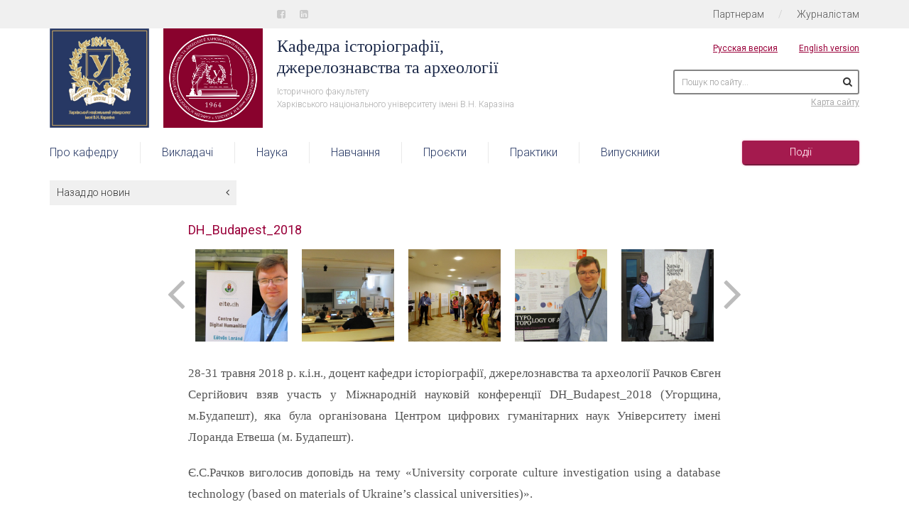

--- FILE ---
content_type: text/html; charset=UTF-8
request_url: http://historiography.karazin.ua/news/DHBudapest2018
body_size: 6943
content:
<!DOCTYPE html>
<html lang="uk">
<head>

    <script src="/themes/frontend/js/jquery-2.1.4.min.js"></script>

    <meta http-equiv="Content-Type" content="text/html; charset=UTF-8" />
	<!--[if IE]>
		<meta http-equiv="X-UA-Compatible" content="IE=Edge,chrome=1">
	<![endif]-->
	<meta name="viewport" content="width=device-width, initial-scale=1.0">
    <meta name="robots" content="index, follow" />
    <meta name="description" content="" />
<meta name="keywords" content="" />
<meta property="og:image" content="http://historiography.karazin.ua/resources/articles/20180620234543_64fe789.jpg" />
<title>DH_Budapest_2018</title>
    <!-- ////////////////////////////////// -->
    <!-- //      Start Stylesheets       // -->
    <!-- ////////////////////////////////// -->
	<link rel="stylesheet" href="/themes/frontend/css/bootstrap.min.css">
    <link rel="stylesheet" href="/themes/frontend/css/bootstrap-theme.min.css">
    <link rel="stylesheet" href="/themes/frontend/css/daterangepicker/daterangepicker.css">
    <link rel="stylesheet" href="/themes/frontend/css/bootstrap-select/bootstrap-select.min.css">
    
    <link rel="stylesheet" href="/themes/frontend/css/fancybox/jquery.fancybox.css">
    <link rel="stylesheet" href="/themes/frontend/css/fancybox/jquery.fancybox-thumbs.css">
    <link rel="stylesheet" href="/themes/frontend/css/fancybox/jquery.fancybox-buttons.css">
    
    <link rel="stylesheet" href="/themes/frontend/css/jcarousel.basic.css">
    
    <link rel="stylesheet" href="/themes/frontend/css/animate.css">
    <link rel="stylesheet" href="/themes/frontend/css/style.css">
	
	<!-- CSS Files -->
	<link rel="stylesheet" href="/themes/frontend/css/font-awesome.min.css">
    
    <link href='https://fonts.googleapis.com/css?family=Roboto:400,300,300italic,400italic,700italic,700|Roboto+Condensed:300|Roboto+Slab:400,700,300&subset=latin,cyrillic' rel='stylesheet' type='text/css'>
    
    <script src='https://www.google.com/recaptcha/api.js'></script>

    <!--[if lt IE 9]>
        <script src="/themes/frontend/js/ie8-responsive-file-warning.js"></script>
    <![endif]-->

    <!-- HTML5 Shim and Respond.js IE8 support of HTML5 elements and media queries -->
    <!-- WARNING: Respond.js doesn't work if you view the page via file:// -->
    <!--[if lt IE 9]>
      <script src="https://oss.maxcdn.com/libs/html5shiv/3.7.0/html5shiv.js"></script>
      <script src="https://oss.maxcdn.com/libs/respond.js/1.4.2/respond.min.js"></script>
    <![endif]-->
    
        
   
</head>
<body>     
    <div id="fb-root"></div>
<script>(function(d, s, id) {
  var js, fjs = d.getElementsByTagName(s)[0];
  if (d.getElementById(id)) return;
  js = d.createElement(s); js.id = id;
  js.src = "//connect.facebook.net/uk_UA/sdk.js#xfbml=1&version=v2.9&appId=189634737825719";
  fjs.parentNode.insertBefore(js, fjs);
}(document, 'script', 'facebook-jssdk'));</script>        
    <div id="general-content">        
        <!-- Header -->
        <div id="header">
            <div class="media-icon-bar">
                <div class="container">
                    <div class="row">
                        <div class="col-xs-7 col-sm-9">
                            <ul class="social-links">
                                <li><a href="https://www.facebook.com/historiography.karazin.ua/"><i class="fa fa-facebook-square" aria-hidden="true"></i></a></li>
                                <li><a href=""><i class="fa fa-linkedin-square" aria-hidden="true"></i></a></li>
                                <!--<li><a href=""><i class="fa fa-vk" aria-hidden="true"></i></a></li>
                                <li><a href="#"><i class="fa fa-share-alt" aria-hidden="true"></i></a></li>-->
                            </ul>
                        </div>
                        <div class="col-xs-5 col-sm-3">
                            <p class="hidden-xs to-whom"><a href="/partners.html">Партнерам</a><span>/</span><a href="/journalists.html">Журналістам</a></p>
                            <a class="visible-xs sidebar-menu-nav" href=""><i class="fa fa-bars" aria-hidden="true"></i></a>
                        </div>
                        <div class="visible-xs sidebar">
                            <ul class="visible-xs sidebar-menu"><li><i class="fa fa-angle-right" aria-hidden="true"></i><a data-toggle="collapse" href="#toggle-0">Про кафедру</a><ul class="sidebar-sub-menu collapse" id="toggle-0"><li><i class="fa fa-angle-right" aria-hidden="true"></i><a href="http://historiography.karazin.ua/about.html">Історія кафедри</a></li><li><i class="fa fa-angle-right" aria-hidden="true"></i><a href="http://historiography.karazin.ua/nashi-uchitelya.html">Наші вчителі</a></li><li><i class="fa fa-angle-right" aria-hidden="true"></i><a href="http://historiography.karazin.ua/kafedralniy-kafeteriy.html">Кафедральний кафетерій</a></li><li><i class="fa fa-angle-right" aria-hidden="true"></i><a href="http://historiography.karazin.ua/profiles.html">Проект «Профілі»</a></li><li><i class="fa fa-angle-right" aria-hidden="true"></i><a href="http://historiography.karazin.ua/galleries">Фотогалерея</a></li><li><i class="fa fa-angle-right" aria-hidden="true"></i><a href="http://historiography.karazin.ua/kafedralne-dozvillya.html">Кафедральне дозвілля</a></li><li><i class="fa fa-angle-right" aria-hidden="true"></i><a href="http://historiography.karazin.ua/pro-nas-v-news.html">Про нас в ЗМІ</a></li><li><i class="fa fa-angle-right" aria-hidden="true"></i><a href="http://historiography.karazin.ua/universiteti.html">Наші партнери</a></li></ul></li><li><i class="fa fa-angle-right" aria-hidden="true"></i><a data-toggle="collapse" href="#toggle-1">Викладачі</a><ul class="sidebar-sub-menu collapse" id="toggle-1"><li><i class="fa fa-angle-right" aria-hidden="true"></i><a href="http://historiography.karazin.ua/professors">Викладачі</a></li><li><i class="fa fa-angle-right" aria-hidden="true"></i><a href="http://historiography.karazin.ua/students~1">Аспіранти</a></li></ul></li><li><i class="fa fa-angle-right" aria-hidden="true"></i><a data-toggle="collapse" href="#toggle-2">Наука</a><ul class="sidebar-sub-menu collapse" id="toggle-2"><li><i class="fa fa-angle-right" aria-hidden="true"></i><a href="http://historiography.karazin.ua/publications.html">Видання</a></li><li><i class="fa fa-angle-right" aria-hidden="true"></i><a href="http://historiography.karazin.ua/retsenzii.html">Рецензії</a></li><li><i class="fa fa-angle-right" aria-hidden="true"></i><a href="http://historiography.karazin.ua/his.html">Харківський історіографічний збірник</a></li><li><i class="fa fa-angle-right" aria-hidden="true"></i><a href="http://historiography.karazin.ua/astahovskie-chteniya.html">Астаховські читання</a></li><li><i class="fa fa-angle-right" aria-hidden="true"></i><a href="http://historiography.karazin.ua/lunovski-chitannya.html">Луньовські читання</a></li><li><i class="fa fa-angle-right" aria-hidden="true"></i><a href="http://historiography.karazin.ua/tvorcha-premiya-imeni-aflunova.html">Творча Премія імені А.Ф.Луньова</a></li></ul></li><li><i class="fa fa-angle-right" aria-hidden="true"></i><a data-toggle="collapse" href="#toggle-3">Навчання</a><ul class="sidebar-sub-menu collapse" id="toggle-3"><li><i class="fa fa-angle-right" aria-hidden="true"></i><a href="http://historiography.karazin.ua/dep-masters.html">Студенти</a></li><li><i class="fa fa-angle-right" aria-hidden="true"></i><a href="http://historiography.karazin.ua/magistratura.html">Магістратура</a></li><li><i class="fa fa-angle-right" aria-hidden="true"></i><a href="http://historiography.karazin.ua/curriculumss">Навчальні курси</a></li><li><i class="fa fa-angle-right" aria-hidden="true"></i><a href="http://historiography.karazin.ua/gurtok-istoriografii-djereloznavstva-ta-syd.html">Гурток історіографії, джерелознавства та СІД</a></li><li><i class="fa fa-angle-right" aria-hidden="true"></i><a href="http://historiography.karazin.ua/gurtok-arheologii.html">Гурток археології</a></li><li><i class="fa fa-angle-right" aria-hidden="true"></i><a href="http://historiography.karazin.ua/krujok-iskusstvovedov.html">Гурток мистецтвознавців</a></li><li><i class="fa fa-angle-right" aria-hidden="true"></i><a href="http://historiography.karazin.ua/klub-universitetskih-istoriy.html">Клуб університетських історій</a></li><li><i class="fa fa-angle-right" aria-hidden="true"></i><a href="http://historiography.karazin.ua/studentske-samovryaduvannya.html">Студентське самоврядування та документи</a></li></ul></li><li><i class="fa fa-angle-right" aria-hidden="true"></i><a data-toggle="collapse" href="#toggle-4">Проєкти</a><ul class="sidebar-sub-menu collapse" id="toggle-4"><li><i class="fa fa-angle-right" aria-hidden="true"></i><a href="http://historiography.karazin.ua/mIsto-I-vIyna-ruynuvannya-zberejennya-i-pereosmislennya.html">МІСТО І ВІЙНА: руйнування, збереження і переосмислення міської культурної спадщини </a></li><li><i class="fa fa-angle-right" aria-hidden="true"></i><a href="http://historiography.karazin.ua/ruh-na-zahid-ukrainski-vcheni-v-umovah-vimushenoi-migratsii-2014-2022.html">«Рух на Захід»: українські вчені в умовах вимушеної міграції (2014-2022)</a></li><li><i class="fa fa-angle-right" aria-hidden="true"></i><a href="http://historiography.karazin.ua/praktiki-samoreprezentatsii-bagatonatsionalnogo-mista.html">CityFace: Практики саморепрезентації багатонаціональних міст</a></li><li><i class="fa fa-angle-right" aria-hidden="true"></i><a href="http://historiography.karazin.ua/komemoratsiyniy-proekt.html">Комемораційний проект</a></li><li><i class="fa fa-angle-right" aria-hidden="true"></i><a href="http://historiography.karazin.ua/transfer-ta-adaptatsiya-universitetskoi-idei.html">Трансфер та адаптація університетської ідеї</a></li><li><i class="fa fa-angle-right" aria-hidden="true"></i><a href="http://historiography.karazin.ua/arheografichni-proekti.html">Археографічні проекти</a></li><li><i class="fa fa-angle-right" aria-hidden="true"></i><a href="http://historiography.karazin.ua/djereloznavchi-zoshiti.html">Джерелознавчі зошити</a></li><li><i class="fa fa-angle-right" aria-hidden="true"></i><a href="http://historiography.karazin.ua/silver-series.html">«Срібна» серія</a></li><li><i class="fa fa-angle-right" aria-hidden="true"></i><a href="http://historiography.karazin.ua/ustnoistoricheskie-proektyi.html">Усноісторичні проекти</a></li><li><i class="fa fa-angle-right" aria-hidden="true"></i><a href="http://historiography.karazin.ua/vyistavochnaya-deyatelnost.html">Виставкова діяльність</a></li><li><i class="fa fa-angle-right" aria-hidden="true"></i><a href="http://historiography.karazin.ua/showcases">Фотовиставки</a></li><li><i class="fa fa-angle-right" aria-hidden="true"></i><a href="http://historiography.karazin.ua/metodologichniy-reading-seminar.html">Методологічний reading-семінар</a></li></ul></li><li><i class="fa fa-angle-right" aria-hidden="true"></i><a data-toggle="collapse" href="#toggle-5">Практики</a><ul class="sidebar-sub-menu collapse" id="toggle-5"><li><i class="fa fa-angle-right" aria-hidden="true"></i><a href="http://historiography.karazin.ua/arheologichna-praktika.html">Археологічна</a></li><li><i class="fa fa-angle-right" aria-hidden="true"></i><a href="http://historiography.karazin.ua/kraeznavcha.html">Краєзнавча</a></li><li><i class="fa fa-angle-right" aria-hidden="true"></i><a href="http://historiography.karazin.ua/muzeyno-arhivna.html">Музейно-архівна</a></li><li><i class="fa fa-angle-right" aria-hidden="true"></i><a href="http://historiography.karazin.ua/obizd-arhiviv-polschi-razom-iz-studentami-universitetu-marii-kyuri-sklodovskoi-mlyublin-polscha.html">Об’їзд архівів Польщі</a></li><li><i class="fa fa-angle-right" aria-hidden="true"></i><a href="http://historiography.karazin.ua/pedagogichna.html">Педагогічна</a></li></ul></li><li><i class="fa fa-angle-right" aria-hidden="true"></i><a data-toggle="collapse" href="#toggle-6">Випускники</a><ul class="sidebar-sub-menu collapse" id="toggle-6"><li><i class="fa fa-angle-right" aria-hidden="true"></i><a href="http://historiography.karazin.ua/vyipuskniki.html">Випускники</a></li><li><i class="fa fa-angle-right" aria-hidden="true"></i><a href="http://historiography.karazin.ua/zahischeni-disertatsii.html">Захищені дисертації</a></li><li><i class="fa fa-angle-right" aria-hidden="true"></i><a href="http://historiography.karazin.ua/opikunska-rada-kafedri.html">Опікунська рада кафедри</a></li></ul></li></ul>                            <div class="sidebar-bottom">
                                <a class="btn btn-sm btn-event" href="/news">Події</a>                                <p>
                                    <a href="/partners.html">//<span>Партнерам</span>//</a><br>
                                    <a href="/journalists.html">//<span>Журналістам</span>//</a>                                </p>
                            </div>
                        </div>
                    </div>
                </div>                
            </div>
            <div class="container">
                <div class="row">
                    <div class="col-xs-12 col-sm-7 col-md-9">
                        <div class="half-width-storage">
                            <div class="logos">
                                <a href="http://univer.kharkov.ua"><img width="140" height="140" class="uni-logo" src="/themes/frontend/img/uni_logo.jpg" alt="" /></a>                                <a href="/"><img width="140" height="140" class="logo" src="/themes/frontend/img/logo.jpg" alt="" /></a>                            </div>
                        </div>
                        <h1 class="hidden-xs main-heading">
                            <a href="/" class="text-decoration-none">Кафедра історіографії, <br>джерелознавства та археології</a>
                            <a href="http://history.karazin.ua/" class="text-decoration-none"><span class="first">Історичного факультету </span></a>
                            <a href="http://univer.kharkov.ua/" class="text-decoration-none"><span>Харківського національного університету імені В.Н. Каразіна</span></a>
                        </h1>
                    </div>
                    <h1 class="visible-xs col-xs-12 main-heading">
                        <a href="/" class="text-decoration-none">Кафедра історіографії, <br>джерелознавства та археології</a>
                        <a href="http://history.karazin.ua/" class="text-decoration-none"><span class="first">Історичного факультету </span></a>
                        <a href="http://univer.kharkov.ua/" class="text-decoration-none"><span>Харківського національного університету імені В.Н. Каразіна</span></a>
                    </h1>
                    <div class="col-xs-12 col-sm-5 col-md-3">
                        <p class="language"><a href="/ru/news/DHBudapest2018">Русская версия</a><a href="/en/news/DHBudapest2018">English version</a></p>                        <form action="/search" class="search">    
                            <input name="s" id="search-input" class="form-control" placeholder="Пошук по сайту...">
                            <a href="#" class="btn-submit"><i class="fa fa-search" aria-hidden="true"></i></a>
                        </form>
                        <p class="map"><a href="/sitemap">Карта сайту</a></p>
                    </div>
                </div>
                <div class="row">
                    <ul class="hidden-xs col-sm-12 col-md-10 menu" id="yw0">
<li><a href="http://historiography.karazin.ua/about.html">Про кафедру</a>
<ul>
<li><a href="http://historiography.karazin.ua/about.html">Історія кафедри</a></li>
<li><a href="http://historiography.karazin.ua/nashi-uchitelya.html">Наші вчителі</a></li>
<li><a href="http://historiography.karazin.ua/kafedralniy-kafeteriy.html">Кафедральний кафетерій</a></li>
<li><a href="http://historiography.karazin.ua/profiles.html">Проект «Профілі»</a></li>
<li><a href="http://historiography.karazin.ua/galleries">Фотогалерея</a></li>
<li><a href="http://historiography.karazin.ua/kafedralne-dozvillya.html">Кафедральне дозвілля</a></li>
<li><a href="http://historiography.karazin.ua/pro-nas-v-news.html">Про нас в ЗМІ</a></li>
<li><a href="http://historiography.karazin.ua/universiteti.html">Наші партнери</a>
<ul>
<li><a href="http://historiography.karazin.ua/universiteti.html">Університети</a></li>
<li><a href="http://historiography.karazin.ua/arhivi.html">Архіви</a></li>
<li><a href="http://historiography.karazin.ua/muzei.html">Музеї</a></li>
<li><a href="http://historiography.karazin.ua/organizatsii.html">Організації</a></li>
<li><a href="http://historiography.karazin.ua/shkoli.html">Школи</a></li>
</ul>
</li>
</ul>
</li>
<li><a href="http://historiography.karazin.ua/professors">Викладачі</a>
<ul>
<li><a href="http://historiography.karazin.ua/professors">Викладачі</a></li>
<li><a href="http://historiography.karazin.ua/students~1">Аспіранти</a></li>
</ul>
</li>
<li><a href="http://historiography.karazin.ua/science.html">Наука</a>
<ul>
<li><a href="http://historiography.karazin.ua/publications.html">Видання</a></li>
<li><a href="http://historiography.karazin.ua/retsenzii.html">Рецензії</a></li>
<li><a href="http://historiography.karazin.ua/his.html">Харківський історіографічний збірник</a></li>
<li><a href="http://historiography.karazin.ua/astahovskie-chteniya.html">Астаховські читання</a></li>
<li><a href="http://historiography.karazin.ua/lunovski-chitannya.html">Луньовські читання</a></li>
<li><a href="http://historiography.karazin.ua/tvorcha-premiya-imeni-aflunova.html">Творча Премія імені А.Ф.Луньова</a></li>
</ul>
</li>
<li><a href="http://historiography.karazin.ua/education.html">Навчання</a>
<ul>
<li><a href="http://historiography.karazin.ua/dep-masters.html">Студенти</a></li>
<li><a href="http://historiography.karazin.ua/magistratura.html">Магістратура</a></li>
<li><a href="http://historiography.karazin.ua/curriculumss">Навчальні курси</a></li>
<li><a href="http://historiography.karazin.ua/gurtok-istoriografii-djereloznavstva-ta-syd.html">Гурток історіографії, джерелознавства та СІД</a></li>
<li><a href="http://historiography.karazin.ua/gurtok-arheologii.html">Гурток археології</a></li>
<li><a href="http://historiography.karazin.ua/krujok-iskusstvovedov.html">Гурток мистецтвознавців</a></li>
<li><a href="http://historiography.karazin.ua/klub-universitetskih-istoriy.html">Клуб університетських історій</a></li>
<li><a href="http://historiography.karazin.ua/studentske-samovryaduvannya.html">Студентське самоврядування та документи</a></li>
</ul>
</li>
<li><a href="http://historiography.karazin.ua/mIsto-I-vIyna-ruynuvannya-zberejennya-i-pereosmislennya.html">Проєкти</a>
<ul>
<li><a href="http://historiography.karazin.ua/mIsto-I-vIyna-ruynuvannya-zberejennya-i-pereosmislennya.html">МІСТО І ВІЙНА: руйнування, збереження і переосмислення міської культурної спадщини </a></li>
<li><a href="http://historiography.karazin.ua/ruh-na-zahid-ukrainski-vcheni-v-umovah-vimushenoi-migratsii-2014-2022.html">«Рух на Захід»: українські вчені в умовах вимушеної міграції (2014-2022)</a></li>
<li><a href="http://historiography.karazin.ua/praktiki-samoreprezentatsii-bagatonatsionalnogo-mista.html">CityFace: Практики саморепрезентації багатонаціональних міст</a></li>
<li><a href="http://historiography.karazin.ua/komemoratsiyniy-proekt.html">Комемораційний проект</a></li>
<li><a href="http://historiography.karazin.ua/transfer-ta-adaptatsiya-universitetskoi-idei.html">Трансфер та адаптація університетської ідеї</a></li>
<li><a href="http://historiography.karazin.ua/arheografichni-proekti.html">Археографічні проекти</a></li>
<li><a href="http://historiography.karazin.ua/djereloznavchi-zoshiti.html">Джерелознавчі зошити</a></li>
<li><a href="http://historiography.karazin.ua/silver-series.html">«Срібна» серія</a></li>
<li><a href="http://historiography.karazin.ua/ustnoistoricheskie-proektyi.html">Усноісторичні проекти</a></li>
<li><a href="http://historiography.karazin.ua/vyistavochnaya-deyatelnost.html">Виставкова діяльність</a></li>
<li><a href="http://historiography.karazin.ua/showcases">Фотовиставки</a></li>
<li><a href="http://historiography.karazin.ua/metodologichniy-reading-seminar.html">Методологічний reading-семінар</a></li>
</ul>
</li>
<li><a href="http://historiography.karazin.ua/practics.html">Практики</a>
<ul>
<li><a href="http://historiography.karazin.ua/arheologichna-praktika.html">Археологічна</a></li>
<li><a href="http://historiography.karazin.ua/kraeznavcha.html">Краєзнавча</a></li>
<li><a href="http://historiography.karazin.ua/muzeyno-arhivna.html">Музейно-архівна</a></li>
<li><a href="http://historiography.karazin.ua/obizd-arhiviv-polschi-razom-iz-studentami-universitetu-marii-kyuri-sklodovskoi-mlyublin-polscha.html">Об’їзд архівів Польщі</a></li>
<li><a href="http://historiography.karazin.ua/pedagogichna.html">Педагогічна</a></li>
</ul>
</li>
<li><a href="http://historiography.karazin.ua/vyipuskniki.html">Випускники</a>
<ul>
<li><a href="http://historiography.karazin.ua/vyipuskniki.html">Випускники</a></li>
<li><a href="http://historiography.karazin.ua/zahischeni-disertatsii.html">Захищені дисертації</a></li>
<li><a href="http://historiography.karazin.ua/opikunska-rada-kafedri.html">Опікунська рада кафедри</a></li>
</ul>
</li>
</ul>                    <div class="hidden-xs col-sm-3 col-sm-offset-9 col-md-2 col-md-offset-0">
                        <a class="btn btn-sm btn-event" href="/news">Події</a>                    </div>
                </div>
            </div>
        </div>  
    <!-- Content -->
    
    
<div id="news-view">
    <div class="container">
        <div class="row">
            <div class="col-xs-12 col-sm-6 col-md-3">
                <a href="/news" class="text-decoration-none"><h4 class="solid passive"><i class="fa fa-angle-left" aria-hidden="true"></i><span>Назад до новин</span></h4></a>
            </div>
        </div>
        <div class="row">
            <div class="col-xs-10 col-xs-offset-1 col-md-8 col-md-offset-2 news-view-paragraph">
                <h3>DH_Budapest_2018</h3>
                
                
                <div class="news-carousel"><div class="jcarousel"><ul><li><a class="fancybox" rel="group" href="http://historiography.karazin.ua/resources/articles/900_p_20180620234602_8b836188521d3.JPG"><img class="img-responsive" src="http://historiography.karazin.ua/resources/articles/400_p_20180620234602_8b836188521d3.JPG" alt="" /></a></li><li><a class="fancybox" rel="group" href="http://historiography.karazin.ua/resources/articles/900_p_20180620234610_12642f3d.JPG"><img class="img-responsive" src="http://historiography.karazin.ua/resources/articles/400_p_20180620234610_12642f3d.JPG" alt="" /></a></li><li><a class="fancybox" rel="group" href="http://historiography.karazin.ua/resources/articles/900_p_20180620234615_c905a207.jpg"><img class="img-responsive" src="http://historiography.karazin.ua/resources/articles/400_p_20180620234615_c905a207.jpg" alt="" /></a></li><li><a class="fancybox" rel="group" href="http://historiography.karazin.ua/resources/articles/900_p_20180620234619_bfe60a9.JPG"><img class="img-responsive" src="http://historiography.karazin.ua/resources/articles/400_p_20180620234619_bfe60a9.JPG" alt="" /></a></li><li><a class="fancybox" rel="group" href="http://historiography.karazin.ua/resources/articles/900_p_20180620234624_fb2246af3.JPG"><img class="img-responsive" src="http://historiography.karazin.ua/resources/articles/400_p_20180620234624_fb2246af3.JPG" alt="" /></a></li></ul></div><a class="jcarousel-prev" href="#"><i class="fa fa-angle-left"></i></a><a class="jcarousel-next" href="#"><i class="fa fa-angle-right"></i></a></div>
                <p style="text-align: justify;">28-31 травня 2018 р. к.і.н., доцент кафедри історіографії, джерелознавства та археології Рачков Євген Сергійович взяв участь у Міжнародній науковій конференції DH_Budapest_2018 (Угорщина, м.Будапешт), яка була організована Центром цифрових гуманітарних наук Університету імені Лоранда Етвеша (м. Будапешт).<br></p><p style="text-align: justify;">Є.С.Рачков виголосив доповідь на тему «University corporate culture investigation using a database technology (based on materials of Ukraine’s classical universities)».</p>       
            </div>
        </div>
    </div>
</div>

    </div> 
    
    <!-- Footer -->
    <div id="footer">  
        <div class="container">                    
            <div class="row">
                <div class="hidden-xs col-sm-2 col-md-offset-1">
                    <hr>
                </div>                
            </div>
            <div class="row">
                <div class="col-xs-12 col-sm-11 col-md-offset-1">
                    <h5>Оцініть матеріал на цій сторінці:</h5>
                </div>
            </div>
            <div class="row">
                <div class="col-xs-12 col-sm-offset-1 col-sm-5">                    
                    <div class="likes">
                        <div class="fb-like" data-layout="standard" data-action="like" data-size="small" data-show-faces="false" data-share="true"></div>
                    </div>
                </div>
                <div class="col-xs-12 col-sm-5 col-sm-offset-1 col-md-3 col-md-offset-3">
                    <p class="contacts">
Адреса: <span class="address-phone">майдан Свободи 4, 61022, Харків</span><br>
Телефон: <span class="address-phone">+38 (057) 707-52-51</span><br>
E-mail: <span class="e-mail">historiography@karazin.ua</span>
</p>                    
                    <div class="row">
                        <div class="col-sm-offset-8 col-sm-4">
                            <div class="btn btn-sm btn-muted btn-go-up"><i class="fa fa-chevron-up" aria-hidden="true"></i></div>
                        </div>
                    </div>
                </div>
            </div>
        </div>
        <div class="media-icon-bar">
            <div class="container">
                <div class="row">    
                    <div class="hidden-xs col-sm-8">
                        <ul class="breadcrumb">
<li><a href="/"><i class="fa fa-home"></i></a></li><br class="visible-xs"><li><i class="fa fa-angle-right"></i><a href="/news">Новини</a></li><br class="visible-xs"><li><i class="fa fa-angle-right"></i><a href="">DH_Budapest_2018</a></li></ul>                    </div>
                    <div class="col-xs-7 col-xs-offset-5 col-sm-4 col-sm-offset-0">
                        <ul class="social-links">
                            <li><a href="https://www.facebook.com/historiography.karazin.ua/"><i class="fa fa-facebook-square" aria-hidden="true"></i></a></li>
                            <li><a href=""><i class="fa fa-linkedin-square" aria-hidden="true"></i></a></li>
                            <li><a href=""><i class="fa fa-vk" aria-hidden="true"></i></a></li>
                            <!--<li><a href=""><i class="fa fa-share-alt" aria-hidden="true"></i></a></li>-->
                        </ul>
                    </div>
                </div>
            </div>                
        </div>
        <div class="container main-links">
            <div class="row">
                <div class="col-xs-12 col-sm-12 col-md-10">
                    <a target="_blank" href="http://univer.kharkov.ua"><img width="110" height="110" class="uni-logo" src="/themes/frontend/img/uni_logo.jpg" alt="" /></a>                    <a target="_blank" href="http://history.karazin.ua"><img width="110" height="110" class="logo" src="/themes/frontend/img/dep_logo.jpg" alt="" /></a>                    <a href="/"><img width="110" height="110" class="logo" src="/themes/frontend/img/footer-logo.jpg" alt="" /></a>                    <h1 class="hidden-xs main-heading">
                        <a href="/" class="text-decoration-none">Кафедра історіографії, <br>джерелознавства та археології</a>
                        <a href="http://history.karazin.ua/" class="text-decoration-none"><span class="first">Історичного факультету </span></a>
                        <a href="http://univer.kharkov.ua/" class="text-decoration-none"><span>Харківського національного університету імені В.Н. Каразіна</span></a>
                    </h1>
                </div>
                <h1 class="visible-xs col-xs-12 main-heading">
                    <a href="/" class="text-decoration-none">Кафедра історіографії, <br>джерелознавства та археології</a>
                    <a href="http://history.karazin.ua/" class="text-decoration-none"><span class="first">Історичного факультету </span></a>
                    <a href="http://univer.kharkov.ua/" class="text-decoration-none"><span>Харківського національного університету імені В.Н. Каразіна</span></a>
                </h1>
                <div class="col-xs-12 col-sm-6 col-md-2 developer">
                    <a href="http://vkomlev.com/" target="_blank">Розробка сайту — <br class="hidden-xs hidden-sm"><span>Студія Віталія Комлєва</span></a>
                </div>
            </div>
        </div>
    </div>
            
    <script type="application/ld+json">{"@context":"http:\/\/schema.org","@type":"BreadcrumbList","itemListElement":[{"@type":"ListItem","position":1,"item":{"@id":"\/news","name":"\u041d\u043e\u0432\u0438\u043d\u0438"}},{"@type":"ListItem","position":2,"item":{"@id":"DH_Budapest_2018","name":0}}]}</script>    
    <!-- Global site tag (gtag.js) - Google Analytics -->
<script async src="https://www.googletagmanager.com/gtag/js?id=UA-140104965-1"></script>
<script>
  window.dataLayer = window.dataLayer || [];
  function gtag(){dataLayer.push(arguments);}
  gtag('js', new Date());

  gtag('config', 'UA-140104965-1');
</script>
        
    <!-- JavaScript Files -->
    <script src="/themes/frontend/js/bootstrap.min.js"></script>
    <script src="/themes/frontend/js/icheck.min.js"></script>
    <script src="/themes/frontend/js/daterangepicker/moment.min.js"></script>
    <script src="/themes/frontend/js/daterangepicker/daterangepicker.js"></script>
    <script src="/themes/frontend/js/bootstrap-select/bootstrap-select.min.js"></script>
    
    <script src="/themes/frontend/js/jcarousel/jquery.jcarousel-core.min.js"></script>
    <script src="/themes/frontend/js/jcarousel/jquery.jcarousel-control.min.js"></script>
    <script src="/themes/frontend/js/jcarousel/jquery.jcarousel-pagination.min.js"></script>
    
    <script src="/themes/frontend/js/fancybox/jquery.fancybox.pack.js"></script>
    <script src="/themes/frontend/js/fancybox/jquery.fancybox-thumbs.js"></script>
    <script src="/themes/frontend/js/fancybox/jquery.fancybox-media.js"></script>
    <script src="/themes/frontend/js/fancybox/jquery.fancybox-buttons.js"></script>
    
    <script src="/themes/frontend/js/listeners.js"></script>
</body>
</html>

--- FILE ---
content_type: text/css
request_url: http://historiography.karazin.ua/themes/frontend/css/bootstrap-theme.min.css
body_size: 38245
content:
/* --- BOOTSTRAP STYLES --- */ 

.btn-danger,.btn-default,.btn-info,.btn-primary,.btn-success,.btn-warning{text-shadow:0 -1px 0 rgba(0,0,0,.2);-webkit-box-shadow:inset 0 1px 0 rgba(255,255,255,.15),0 1px 1px rgba(0,0,0,.075);box-shadow:inset 0 1px 0 rgba(255,255,255,.15),0 1px 1px rgba(0,0,0,.075)}.btn-danger.active,.btn-danger:active,.btn-default.active,.btn-default:active,.btn-info.active,.btn-info:active,.btn-primary.active,.btn-primary:active,.btn-success.active,.btn-success:active,.btn-warning.active,.btn-warning:active{-webkit-box-shadow:inset 0 3px 5px rgba(0,0,0,.125);box-shadow:inset 0 3px 5px rgba(0,0,0,.125)}.btn-danger.disabled,.btn-danger[disabled],.btn-default.disabled,.btn-default[disabled],.btn-info.disabled,.btn-info[disabled],.btn-primary.disabled,.btn-primary[disabled],.btn-success.disabled,.btn-success[disabled],.btn-warning.disabled,.btn-warning[disabled],fieldset[disabled] .btn-danger,fieldset[disabled] .btn-default,fieldset[disabled] .btn-info,fieldset[disabled] .btn-primary,fieldset[disabled] .btn-success,fieldset[disabled] .btn-warning{-webkit-box-shadow:none;box-shadow:none}.btn-danger .badge,.btn-default .badge,.btn-info .badge,.btn-primary .badge,.btn-success .badge,.btn-warning .badge{text-shadow:none}.btn.active,.btn:active{background-image:none}.btn-default{text-shadow:0 1px 0 #fff;background-image:-webkit-linear-gradient(top,#fff 0,#e0e0e0 100%);background-image:-o-linear-gradient(top,#fff 0,#e0e0e0 100%);background-image:-webkit-gradient(linear,left top,left bottom,from(#fff),to(#e0e0e0));background-image:linear-gradient(to bottom,#fff 0,#e0e0e0 100%);filter:progid:DXImageTransform.Microsoft.gradient(startColorstr='#ffffffff', endColorstr='#ffe0e0e0', GradientType=0);filter:progid:DXImageTransform.Microsoft.gradient(enabled=false);background-repeat:repeat-x;border-color:#dbdbdb;border-color:#ccc}.btn-default:focus,.btn-default:hover{background-color:#e0e0e0;background-position:0 -15px}.btn-default.active,.btn-default:active{background-color:#e0e0e0;border-color:#dbdbdb}.btn-default.disabled,.btn-default.disabled.active,.btn-default.disabled.focus,.btn-default.disabled:active,.btn-default.disabled:focus,.btn-default.disabled:hover,.btn-default[disabled],.btn-default[disabled].active,.btn-default[disabled].focus,.btn-default[disabled]:active,.btn-default[disabled]:focus,.btn-default[disabled]:hover,fieldset[disabled] .btn-default,fieldset[disabled] .btn-default.active,fieldset[disabled] .btn-default.focus,fieldset[disabled] .btn-default:active,fieldset[disabled] .btn-default:focus,fieldset[disabled] .btn-default:hover{background-color:#e0e0e0;background-image:none}.btn-primary{background-image:-webkit-linear-gradient(top,#337ab7 0,#265a88 100%);background-image:-o-linear-gradient(top,#337ab7 0,#265a88 100%);background-image:-webkit-gradient(linear,left top,left bottom,from(#337ab7),to(#265a88));background-image:linear-gradient(to bottom,#337ab7 0,#265a88 100%);filter:progid:DXImageTransform.Microsoft.gradient(startColorstr='#ff337ab7', endColorstr='#ff265a88', GradientType=0);filter:progid:DXImageTransform.Microsoft.gradient(enabled=false);background-repeat:repeat-x;border-color:#245580}.btn-primary:focus,.btn-primary:hover{background-color:#265a88;background-position:0 -15px}.btn-primary.active,.btn-primary:active{background-color:#265a88;border-color:#245580}.btn-primary.disabled,.btn-primary.disabled.active,.btn-primary.disabled.focus,.btn-primary.disabled:active,.btn-primary.disabled:focus,.btn-primary.disabled:hover,.btn-primary[disabled],.btn-primary[disabled].active,.btn-primary[disabled].focus,.btn-primary[disabled]:active,.btn-primary[disabled]:focus,.btn-primary[disabled]:hover,fieldset[disabled] .btn-primary,fieldset[disabled] .btn-primary.active,fieldset[disabled] .btn-primary.focus,fieldset[disabled] .btn-primary:active,fieldset[disabled] .btn-primary:focus,fieldset[disabled] .btn-primary:hover{background-color:#265a88;background-image:none}.btn-success{background-image:-webkit-linear-gradient(top,#5cb85c 0,#419641 100%);background-image:-o-linear-gradient(top,#5cb85c 0,#419641 100%);background-image:-webkit-gradient(linear,left top,left bottom,from(#5cb85c),to(#419641));background-image:linear-gradient(to bottom,#5cb85c 0,#419641 100%);filter:progid:DXImageTransform.Microsoft.gradient(startColorstr='#ff5cb85c', endColorstr='#ff419641', GradientType=0);filter:progid:DXImageTransform.Microsoft.gradient(enabled=false);background-repeat:repeat-x;border-color:#3e8f3e}.btn-success:focus,.btn-success:hover{background-color:#419641;background-position:0 -15px}.btn-success.active,.btn-success:active{background-color:#419641;border-color:#3e8f3e}.btn-success.disabled,.btn-success.disabled.active,.btn-success.disabled.focus,.btn-success.disabled:active,.btn-success.disabled:focus,.btn-success.disabled:hover,.btn-success[disabled],.btn-success[disabled].active,.btn-success[disabled].focus,.btn-success[disabled]:active,.btn-success[disabled]:focus,.btn-success[disabled]:hover,fieldset[disabled] .btn-success,fieldset[disabled] .btn-success.active,fieldset[disabled] .btn-success.focus,fieldset[disabled] .btn-success:active,fieldset[disabled] .btn-success:focus,fieldset[disabled] .btn-success:hover{background-color:#419641;background-image:none}.btn-info{background-image:-webkit-linear-gradient(top,#5bc0de 0,#2aabd2 100%);background-image:-o-linear-gradient(top,#5bc0de 0,#2aabd2 100%);background-image:-webkit-gradient(linear,left top,left bottom,from(#5bc0de),to(#2aabd2));background-image:linear-gradient(to bottom,#5bc0de 0,#2aabd2 100%);filter:progid:DXImageTransform.Microsoft.gradient(startColorstr='#ff5bc0de', endColorstr='#ff2aabd2', GradientType=0);filter:progid:DXImageTransform.Microsoft.gradient(enabled=false);background-repeat:repeat-x;border-color:#28a4c9}.btn-info:focus,.btn-info:hover{background-color:#2aabd2;background-position:0 -15px}.btn-info.active,.btn-info:active{background-color:#2aabd2;border-color:#28a4c9}.btn-info.disabled,.btn-info.disabled.active,.btn-info.disabled.focus,.btn-info.disabled:active,.btn-info.disabled:focus,.btn-info.disabled:hover,.btn-info[disabled],.btn-info[disabled].active,.btn-info[disabled].focus,.btn-info[disabled]:active,.btn-info[disabled]:focus,.btn-info[disabled]:hover,fieldset[disabled] .btn-info,fieldset[disabled] .btn-info.active,fieldset[disabled] .btn-info.focus,fieldset[disabled] .btn-info:active,fieldset[disabled] .btn-info:focus,fieldset[disabled] .btn-info:hover{background-color:#2aabd2;background-image:none}.btn-warning{background-image:-webkit-linear-gradient(top,#f0ad4e 0,#eb9316 100%);background-image:-o-linear-gradient(top,#f0ad4e 0,#eb9316 100%);background-image:-webkit-gradient(linear,left top,left bottom,from(#f0ad4e),to(#eb9316));background-image:linear-gradient(to bottom,#f0ad4e 0,#eb9316 100%);filter:progid:DXImageTransform.Microsoft.gradient(startColorstr='#fff0ad4e', endColorstr='#ffeb9316', GradientType=0);filter:progid:DXImageTransform.Microsoft.gradient(enabled=false);background-repeat:repeat-x;border-color:#e38d13}.btn-warning:focus,.btn-warning:hover{background-color:#eb9316;background-position:0 -15px}.btn-warning.active,.btn-warning:active{background-color:#eb9316;border-color:#e38d13}.btn-warning.disabled,.btn-warning.disabled.active,.btn-warning.disabled.focus,.btn-warning.disabled:active,.btn-warning.disabled:focus,.btn-warning.disabled:hover,.btn-warning[disabled],.btn-warning[disabled].active,.btn-warning[disabled].focus,.btn-warning[disabled]:active,.btn-warning[disabled]:focus,.btn-warning[disabled]:hover,fieldset[disabled] .btn-warning,fieldset[disabled] .btn-warning.active,fieldset[disabled] .btn-warning.focus,fieldset[disabled] .btn-warning:active,fieldset[disabled] .btn-warning:focus,fieldset[disabled] .btn-warning:hover{background-color:#eb9316;background-image:none}.btn-danger{background-image:-webkit-linear-gradient(top,#d9534f 0,#c12e2a 100%);background-image:-o-linear-gradient(top,#d9534f 0,#c12e2a 100%);background-image:-webkit-gradient(linear,left top,left bottom,from(#d9534f),to(#c12e2a));background-image:linear-gradient(to bottom,#d9534f 0,#c12e2a 100%);filter:progid:DXImageTransform.Microsoft.gradient(startColorstr='#ffd9534f', endColorstr='#ffc12e2a', GradientType=0);filter:progid:DXImageTransform.Microsoft.gradient(enabled=false);background-repeat:repeat-x;border-color:#b92c28}.btn-danger:focus,.btn-danger:hover{background-color:#c12e2a;background-position:0 -15px}.btn-danger.active,.btn-danger:active{background-color:#c12e2a;border-color:#b92c28}.btn-danger.disabled,.btn-danger.disabled.active,.btn-danger.disabled.focus,.btn-danger.disabled:active,.btn-danger.disabled:focus,.btn-danger.disabled:hover,.btn-danger[disabled],.btn-danger[disabled].active,.btn-danger[disabled].focus,.btn-danger[disabled]:active,.btn-danger[disabled]:focus,.btn-danger[disabled]:hover,fieldset[disabled] .btn-danger,fieldset[disabled] .btn-danger.active,fieldset[disabled] .btn-danger.focus,fieldset[disabled] .btn-danger:active,fieldset[disabled] .btn-danger:focus,fieldset[disabled] .btn-danger:hover{background-color:#c12e2a;background-image:none}.img-thumbnail,.thumbnail{-webkit-box-shadow:0 1px 2px rgba(0,0,0,.075);box-shadow:0 1px 2px rgba(0,0,0,.075)}.dropdown-menu>li>a:focus,.dropdown-menu>li>a:hover{background-color:#e8e8e8;background-image:-webkit-linear-gradient(top,#f5f5f5 0,#e8e8e8 100%);background-image:-o-linear-gradient(top,#f5f5f5 0,#e8e8e8 100%);background-image:-webkit-gradient(linear,left top,left bottom,from(#f5f5f5),to(#e8e8e8));background-image:linear-gradient(to bottom,#f5f5f5 0,#e8e8e8 100%);filter:progid:DXImageTransform.Microsoft.gradient(startColorstr='#fff5f5f5', endColorstr='#ffe8e8e8', GradientType=0);background-repeat:repeat-x}.dropdown-menu>.active>a,.dropdown-menu>.active>a:focus,.dropdown-menu>.active>a:hover{background-color:#2e6da4;background-image:-webkit-linear-gradient(top,#337ab7 0,#2e6da4 100%);background-image:-o-linear-gradient(top,#337ab7 0,#2e6da4 100%);background-image:-webkit-gradient(linear,left top,left bottom,from(#337ab7),to(#2e6da4));background-image:linear-gradient(to bottom,#337ab7 0,#2e6da4 100%);filter:progid:DXImageTransform.Microsoft.gradient(startColorstr='#ff337ab7', endColorstr='#ff2e6da4', GradientType=0);background-repeat:repeat-x}.navbar-default{background-image:-webkit-linear-gradient(top,#fff 0,#f8f8f8 100%);background-image:-o-linear-gradient(top,#fff 0,#f8f8f8 100%);background-image:-webkit-gradient(linear,left top,left bottom,from(#fff),to(#f8f8f8));background-image:linear-gradient(to bottom,#fff 0,#f8f8f8 100%);filter:progid:DXImageTransform.Microsoft.gradient(startColorstr='#ffffffff', endColorstr='#fff8f8f8', GradientType=0);filter:progid:DXImageTransform.Microsoft.gradient(enabled=false);background-repeat:repeat-x;border-radius:4px;-webkit-box-shadow:inset 0 1px 0 rgba(255,255,255,.15),0 1px 5px rgba(0,0,0,.075);box-shadow:inset 0 1px 0 rgba(255,255,255,.15),0 1px 5px rgba(0,0,0,.075)}.navbar-default .navbar-nav>.active>a,.navbar-default .navbar-nav>.open>a{background-image:-webkit-linear-gradient(top,#dbdbdb 0,#e2e2e2 100%);background-image:-o-linear-gradient(top,#dbdbdb 0,#e2e2e2 100%);background-image:-webkit-gradient(linear,left top,left bottom,from(#dbdbdb),to(#e2e2e2));background-image:linear-gradient(to bottom,#dbdbdb 0,#e2e2e2 100%);filter:progid:DXImageTransform.Microsoft.gradient(startColorstr='#ffdbdbdb', endColorstr='#ffe2e2e2', GradientType=0);background-repeat:repeat-x;-webkit-box-shadow:inset 0 3px 9px rgba(0,0,0,.075);box-shadow:inset 0 3px 9px rgba(0,0,0,.075)}.navbar-brand,.navbar-nav>li>a{text-shadow:0 1px 0 rgba(255,255,255,.25)}.navbar-inverse{background-image:-webkit-linear-gradient(top,#3c3c3c 0,#222 100%);background-image:-o-linear-gradient(top,#3c3c3c 0,#222 100%);background-image:-webkit-gradient(linear,left top,left bottom,from(#3c3c3c),to(#222));background-image:linear-gradient(to bottom,#3c3c3c 0,#222 100%);filter:progid:DXImageTransform.Microsoft.gradient(startColorstr='#ff3c3c3c', endColorstr='#ff222222', GradientType=0);filter:progid:DXImageTransform.Microsoft.gradient(enabled=false);background-repeat:repeat-x;border-radius:4px}.navbar-inverse .navbar-nav>.active>a,.navbar-inverse .navbar-nav>.open>a{background-image:-webkit-linear-gradient(top,#080808 0,#0f0f0f 100%);background-image:-o-linear-gradient(top,#080808 0,#0f0f0f 100%);background-image:-webkit-gradient(linear,left top,left bottom,from(#080808),to(#0f0f0f));background-image:linear-gradient(to bottom,#080808 0,#0f0f0f 100%);filter:progid:DXImageTransform.Microsoft.gradient(startColorstr='#ff080808', endColorstr='#ff0f0f0f', GradientType=0);background-repeat:repeat-x;-webkit-box-shadow:inset 0 3px 9px rgba(0,0,0,.25);box-shadow:inset 0 3px 9px rgba(0,0,0,.25)}.navbar-inverse .navbar-brand,.navbar-inverse .navbar-nav>li>a{text-shadow:0 -1px 0 rgba(0,0,0,.25)}.navbar-fixed-bottom,.navbar-fixed-top,.navbar-static-top{border-radius:0}@media (max-width:767px){.navbar .navbar-nav .open .dropdown-menu>.active>a,.navbar .navbar-nav .open .dropdown-menu>.active>a:focus,.navbar .navbar-nav .open .dropdown-menu>.active>a:hover{color:#fff;background-image:-webkit-linear-gradient(top,#337ab7 0,#2e6da4 100%);background-image:-o-linear-gradient(top,#337ab7 0,#2e6da4 100%);background-image:-webkit-gradient(linear,left top,left bottom,from(#337ab7),to(#2e6da4));background-image:linear-gradient(to bottom,#337ab7 0,#2e6da4 100%);filter:progid:DXImageTransform.Microsoft.gradient(startColorstr='#ff337ab7', endColorstr='#ff2e6da4', GradientType=0);background-repeat:repeat-x}}.alert{text-shadow:0 1px 0 rgba(255,255,255,.2);-webkit-box-shadow:inset 0 1px 0 rgba(255,255,255,.25),0 1px 2px rgba(0,0,0,.05);box-shadow:inset 0 1px 0 rgba(255,255,255,.25),0 1px 2px rgba(0,0,0,.05)}.alert-success{background-image:-webkit-linear-gradient(top,#dff0d8 0,#c8e5bc 100%);background-image:-o-linear-gradient(top,#dff0d8 0,#c8e5bc 100%);background-image:-webkit-gradient(linear,left top,left bottom,from(#dff0d8),to(#c8e5bc));background-image:linear-gradient(to bottom,#dff0d8 0,#c8e5bc 100%);filter:progid:DXImageTransform.Microsoft.gradient(startColorstr='#ffdff0d8', endColorstr='#ffc8e5bc', GradientType=0);background-repeat:repeat-x;border-color:#b2dba1}.alert-info{background-image:-webkit-linear-gradient(top,#d9edf7 0,#b9def0 100%);background-image:-o-linear-gradient(top,#d9edf7 0,#b9def0 100%);background-image:-webkit-gradient(linear,left top,left bottom,from(#d9edf7),to(#b9def0));background-image:linear-gradient(to bottom,#d9edf7 0,#b9def0 100%);filter:progid:DXImageTransform.Microsoft.gradient(startColorstr='#ffd9edf7', endColorstr='#ffb9def0', GradientType=0);background-repeat:repeat-x;border-color:#9acfea}.alert-warning{background-image:-webkit-linear-gradient(top,#fcf8e3 0,#f8efc0 100%);background-image:-o-linear-gradient(top,#fcf8e3 0,#f8efc0 100%);background-image:-webkit-gradient(linear,left top,left bottom,from(#fcf8e3),to(#f8efc0));background-image:linear-gradient(to bottom,#fcf8e3 0,#f8efc0 100%);filter:progid:DXImageTransform.Microsoft.gradient(startColorstr='#fffcf8e3', endColorstr='#fff8efc0', GradientType=0);background-repeat:repeat-x;border-color:#f5e79e}.alert-danger{background-image:-webkit-linear-gradient(top,#f2dede 0,#e7c3c3 100%);background-image:-o-linear-gradient(top,#f2dede 0,#e7c3c3 100%);background-image:-webkit-gradient(linear,left top,left bottom,from(#f2dede),to(#e7c3c3));background-image:linear-gradient(to bottom,#f2dede 0,#e7c3c3 100%);filter:progid:DXImageTransform.Microsoft.gradient(startColorstr='#fff2dede', endColorstr='#ffe7c3c3', GradientType=0);background-repeat:repeat-x;border-color:#dca7a7}.progress{background-image:-webkit-linear-gradient(top,#ebebeb 0,#f5f5f5 100%);background-image:-o-linear-gradient(top,#ebebeb 0,#f5f5f5 100%);background-image:-webkit-gradient(linear,left top,left bottom,from(#ebebeb),to(#f5f5f5));background-image:linear-gradient(to bottom,#ebebeb 0,#f5f5f5 100%);filter:progid:DXImageTransform.Microsoft.gradient(startColorstr='#ffebebeb', endColorstr='#fff5f5f5', GradientType=0);background-repeat:repeat-x}.progress-bar{background-image:-webkit-linear-gradient(top,#337ab7 0,#286090 100%);background-image:-o-linear-gradient(top,#337ab7 0,#286090 100%);background-image:-webkit-gradient(linear,left top,left bottom,from(#337ab7),to(#286090));background-image:linear-gradient(to bottom,#337ab7 0,#286090 100%);filter:progid:DXImageTransform.Microsoft.gradient(startColorstr='#ff337ab7', endColorstr='#ff286090', GradientType=0);background-repeat:repeat-x}.progress-bar-success{background-image:-webkit-linear-gradient(top,#5cb85c 0,#449d44 100%);background-image:-o-linear-gradient(top,#5cb85c 0,#449d44 100%);background-image:-webkit-gradient(linear,left top,left bottom,from(#5cb85c),to(#449d44));background-image:linear-gradient(to bottom,#5cb85c 0,#449d44 100%);filter:progid:DXImageTransform.Microsoft.gradient(startColorstr='#ff5cb85c', endColorstr='#ff449d44', GradientType=0);background-repeat:repeat-x}.progress-bar-info{background-image:-webkit-linear-gradient(top,#5bc0de 0,#31b0d5 100%);background-image:-o-linear-gradient(top,#5bc0de 0,#31b0d5 100%);background-image:-webkit-gradient(linear,left top,left bottom,from(#5bc0de),to(#31b0d5));background-image:linear-gradient(to bottom,#5bc0de 0,#31b0d5 100%);filter:progid:DXImageTransform.Microsoft.gradient(startColorstr='#ff5bc0de', endColorstr='#ff31b0d5', GradientType=0);background-repeat:repeat-x}.progress-bar-warning{background-image:-webkit-linear-gradient(top,#f0ad4e 0,#ec971f 100%);background-image:-o-linear-gradient(top,#f0ad4e 0,#ec971f 100%);background-image:-webkit-gradient(linear,left top,left bottom,from(#f0ad4e),to(#ec971f));background-image:linear-gradient(to bottom,#f0ad4e 0,#ec971f 100%);filter:progid:DXImageTransform.Microsoft.gradient(startColorstr='#fff0ad4e', endColorstr='#ffec971f', GradientType=0);background-repeat:repeat-x}.progress-bar-danger{background-image:-webkit-linear-gradient(top,#d9534f 0,#c9302c 100%);background-image:-o-linear-gradient(top,#d9534f 0,#c9302c 100%);background-image:-webkit-gradient(linear,left top,left bottom,from(#d9534f),to(#c9302c));background-image:linear-gradient(to bottom,#d9534f 0,#c9302c 100%);filter:progid:DXImageTransform.Microsoft.gradient(startColorstr='#ffd9534f', endColorstr='#ffc9302c', GradientType=0);background-repeat:repeat-x}.progress-bar-striped{background-image:-webkit-linear-gradient(45deg,rgba(255,255,255,.15) 25%,transparent 25%,transparent 50%,rgba(255,255,255,.15) 50%,rgba(255,255,255,.15) 75%,transparent 75%,transparent);background-image:-o-linear-gradient(45deg,rgba(255,255,255,.15) 25%,transparent 25%,transparent 50%,rgba(255,255,255,.15) 50%,rgba(255,255,255,.15) 75%,transparent 75%,transparent);background-image:linear-gradient(45deg,rgba(255,255,255,.15) 25%,transparent 25%,transparent 50%,rgba(255,255,255,.15) 50%,rgba(255,255,255,.15) 75%,transparent 75%,transparent)}.list-group{border-radius:4px;-webkit-box-shadow:0 1px 2px rgba(0,0,0,.075);box-shadow:0 1px 2px rgba(0,0,0,.075)}.list-group-item.active,.list-group-item.active:focus,.list-group-item.active:hover{text-shadow:0 -1px 0 #286090;background-image:-webkit-linear-gradient(top,#337ab7 0,#2b669a 100%);background-image:-o-linear-gradient(top,#337ab7 0,#2b669a 100%);background-image:-webkit-gradient(linear,left top,left bottom,from(#337ab7),to(#2b669a));background-image:linear-gradient(to bottom,#337ab7 0,#2b669a 100%);filter:progid:DXImageTransform.Microsoft.gradient(startColorstr='#ff337ab7', endColorstr='#ff2b669a', GradientType=0);background-repeat:repeat-x;border-color:#2b669a}.list-group-item.active .badge,.list-group-item.active:focus .badge,.list-group-item.active:hover .badge{text-shadow:none}.panel{-webkit-box-shadow:0 1px 2px rgba(0,0,0,.05);box-shadow:0 1px 2px rgba(0,0,0,.05)}.panel-default>.panel-heading{background-image:-webkit-linear-gradient(top,#f5f5f5 0,#e8e8e8 100%);background-image:-o-linear-gradient(top,#f5f5f5 0,#e8e8e8 100%);background-image:-webkit-gradient(linear,left top,left bottom,from(#f5f5f5),to(#e8e8e8));background-image:linear-gradient(to bottom,#f5f5f5 0,#e8e8e8 100%);filter:progid:DXImageTransform.Microsoft.gradient(startColorstr='#fff5f5f5', endColorstr='#ffe8e8e8', GradientType=0);background-repeat:repeat-x}.panel-primary>.panel-heading{background-image:-webkit-linear-gradient(top,#337ab7 0,#2e6da4 100%);background-image:-o-linear-gradient(top,#337ab7 0,#2e6da4 100%);background-image:-webkit-gradient(linear,left top,left bottom,from(#337ab7),to(#2e6da4));background-image:linear-gradient(to bottom,#337ab7 0,#2e6da4 100%);filter:progid:DXImageTransform.Microsoft.gradient(startColorstr='#ff337ab7', endColorstr='#ff2e6da4', GradientType=0);background-repeat:repeat-x}.panel-success>.panel-heading{background-image:-webkit-linear-gradient(top,#dff0d8 0,#d0e9c6 100%);background-image:-o-linear-gradient(top,#dff0d8 0,#d0e9c6 100%);background-image:-webkit-gradient(linear,left top,left bottom,from(#dff0d8),to(#d0e9c6));background-image:linear-gradient(to bottom,#dff0d8 0,#d0e9c6 100%);filter:progid:DXImageTransform.Microsoft.gradient(startColorstr='#ffdff0d8', endColorstr='#ffd0e9c6', GradientType=0);background-repeat:repeat-x}.panel-info>.panel-heading{background-image:-webkit-linear-gradient(top,#d9edf7 0,#c4e3f3 100%);background-image:-o-linear-gradient(top,#d9edf7 0,#c4e3f3 100%);background-image:-webkit-gradient(linear,left top,left bottom,from(#d9edf7),to(#c4e3f3));background-image:linear-gradient(to bottom,#d9edf7 0,#c4e3f3 100%);filter:progid:DXImageTransform.Microsoft.gradient(startColorstr='#ffd9edf7', endColorstr='#ffc4e3f3', GradientType=0);background-repeat:repeat-x}.panel-warning>.panel-heading{background-image:-webkit-linear-gradient(top,#fcf8e3 0,#faf2cc 100%);background-image:-o-linear-gradient(top,#fcf8e3 0,#faf2cc 100%);background-image:-webkit-gradient(linear,left top,left bottom,from(#fcf8e3),to(#faf2cc));background-image:linear-gradient(to bottom,#fcf8e3 0,#faf2cc 100%);filter:progid:DXImageTransform.Microsoft.gradient(startColorstr='#fffcf8e3', endColorstr='#fffaf2cc', GradientType=0);background-repeat:repeat-x}.panel-danger>.panel-heading{background-image:-webkit-linear-gradient(top,#f2dede 0,#ebcccc 100%);background-image:-o-linear-gradient(top,#f2dede 0,#ebcccc 100%);background-image:-webkit-gradient(linear,left top,left bottom,from(#f2dede),to(#ebcccc));background-image:linear-gradient(to bottom,#f2dede 0,#ebcccc 100%);filter:progid:DXImageTransform.Microsoft.gradient(startColorstr='#fff2dede', endColorstr='#ffebcccc', GradientType=0);background-repeat:repeat-x}.well{background-image:-webkit-linear-gradient(top,#e8e8e8 0,#f5f5f5 100%);background-image:-o-linear-gradient(top,#e8e8e8 0,#f5f5f5 100%);background-image:-webkit-gradient(linear,left top,left bottom,from(#e8e8e8),to(#f5f5f5));background-image:linear-gradient(to bottom,#e8e8e8 0,#f5f5f5 100%);filter:progid:DXImageTransform.Microsoft.gradient(startColorstr='#ffe8e8e8', endColorstr='#fff5f5f5', GradientType=0);background-repeat:repeat-x;border-color:#dcdcdc;-webkit-box-shadow:inset 0 1px 3px rgba(0,0,0,.05),0 1px 0 rgba(255,255,255,.1);box-shadow:inset 0 1px 3px rgba(0,0,0,.05),0 1px 0 rgba(255,255,255,.1)}

.dropdown-menu>li>a {outline: none;}
.dropdown-menu>li>a:focus, .dropdown-menu>li>a:hover {background-image: none;}
/* --- GENERAL STYLES --- */ 
 
html, body {height: 100%; width: 100%; font-family: "Roboto", Arial, sans-serif; font-weight: 400; color: #545454;}

/* --- TYPOGRAPHY --- */ 

a {
    color: #1565c0; 
    text-decoration: underline; 
    -webkit-transition: all 0.2s;
    -moz-transition: all 0.2s;
    transition: all 0.2s;
}
a:focus {color: #1565c0;}
a:hover {color: #9a013a;}

a.dashed {
    font-weight: 300;
    text-decoration: none;
    border-bottom: 1px #1db5f8 dashed;
}
    a.dashed:hover {border-bottom-color: #9a013a;}

h1, h2, h3, h4, h5 {
    margin: 1em 0 0.4em 0;
    font-family: "Roboto", "Roboto Condensed", Arial, sans-serif;
    font-weight: 300;
    color: #545454;
}

h1 {font-size: 36px; font-weight: 400;}
h2 {font-size: 32px;}
h3 {font-size: 27px;}
h4 {font-size: 24px;}
h5 {font-size: 21px;}
h6 {font-size: 18px;}



h1 {
    color: #333;
    font: 400 24px "PT Serif";
}    
h1.main-heading {
    color: #1d2a4a;
    line-height: 30px;
}
    h1 a span {
        color: #acacac;
        font: 300 18px "Roboto";
    }
    h1.main-heading a {
        color: #1d2a4a;
    }
    h1.main-heading a:hover {
        color: #9a013a;
    }
        h1.main-heading a:hover span {
            color: #9a013a;
        }
    h1.main-heading span {
        display: block;
        font-size: 12px;
        line-height: 18px;
    }
    h1.main-heading span.first {
        margin-top: 10px;
    }
    
h2 {
    margin: 0;
    font-weight: 700;
}
    
h2.decorated {
    position: absolute;
}

h3 {
    color: #9a013a;
    font: 400 18px "Roboto";
}    
    
h4 {
    color: #9a013a;
    font: 400 14px "Roboto";
    line-height: 18px;
}
h4.solid {
    padding: 8px 10px;
    background-color: #9a013a;
    color: #fff;
    display: block;
    font-weight: 300;
    line-height: 19px;
    position: relative;
}
h4.solid.passive {
    background-color: #f0f0f0;
    color: #333;
}
    h4.solid i {
        margin-top: -8px;
        right: 10px;
        top: 50%;
        position: absolute;
    }    
    h4.solid.passive i.fa-angle-left {float: left;}    
    h4.solid.passive span {/*float: right;*/}

h5 {font-size: 21px;}

h6 {font: 400 24px "Roboto";}

a.text-decoration-none, a:hover.text-decoration-none {text-decoration: none;}


.text-success {color: #1bad58;}
.text-danger {color: #ec4863;}
.text-primary {color: #1db5f8;}
.text-warning {color: #f4c209;}
.text-info {color: #25d8ff;}
.text-default {color: #545454;}
.text-muted {color: #848484;}

.text-serif {font-family: "Roboto Slab", serif;}
.text-thin {font-weight: 300;}
.text-thick {font-weight: 700;}

b, strong {font-size: 1.1em;}
i, em {font-size: 1.1em;}

i.fa {font-size: 14px;}
big i.fa {font-size: 21px; vertical-align: text-bottom;}

.manual-animation {    
    -webkit-transition: all 0.2s;
    -moz-transition: all 0.2s;
    transition: all 0.2s;
}

/* --- BUTTONS --- */ 

.btn {
    padding: 0 20px; 
    border-radius: 3px 3px 5px 5px; 
    border: 0;
    background: #333333;
    font-size: 14px;
    font-family: "Roboto", Arial, sans-serif; 
    font-weight: 300;
    line-height: 33px;
    text-shadow: none;
    text-decoration: none;
    text-transform: none;
    box-shadow: none !important;
    text-align: center;
    vertical-align: top;
    height: 35px;
    color: #ffffff !important;
    
    -webkit-transition: all 0.2s;
    -moz-transition: all 0.2s;
    transition: all 0.2s;
}

.btn-primary, .btn-primary:focus {border-color: #1db5f8; background: transparent; color: #1db5f8;}
.btn-primary:active, .btn-primary:active:focus {border-color: #1ba3de; background: #1ba3de; color: #ffffff;}
.btn-primary:hover {border-color: #1db5f8; background: #1db5f8; color: #ffffff;}
.btn-primary.btn-solid {border-color: #1db5f8; background: #1db5f8; color: #ffffff;}
.btn-primary.btn-solid:hover {border-color: #1ba3de; background: #1ba3de; color: #ffffff;}

.btn-success, .btn-success:focus {border-color: #019d56; background: transparent; color: #019d56;}
.btn-success:active, .btn-success:active:focus {border-color: #01854a; background: #01854a; color: #ffffff;}
.btn-success:hover {border-color: #019d56; background: #019d56; color: #ffffff;}
.btn-success.btn-solid {border-color: #019d56; background: #019d56; color: #ffffff;}
.btn-success.btn-solid:hover {border-color: #01854a; background: #01854a; color: #ffffff;}

.btn-danger, .btn-danger:focus {border-color: #dc3501; background: transparent; color: #dc3501;}
.btn-danger:active, .btn-danger:active:focus {border-color: #c22f02; background: #c22f02; color: #ffffff;}
.btn-danger:hover {border-color: #dc3501; background: #dc3501; color: #ffffff;}
.btn-danger.btn-solid {border-color: #dc3501; background: #dc3501; color: #ffffff;}
.btn-danger.btn-solid:hover {border-color: #c22f02; background: #c22f02; color: #ffffff;}

.btn-info, .btn-info:focus {border-color: #f4c209; background: transparent; color: #f4c209;}
.btn-info:active, .btn-info:active:focus {border-color: #e1b100; background: #e1b100; color: #ffffff;}
.btn-info:hover {border-color: #f4c209; background: #f4c209; color: #ffffff;}
.btn-info.btn-solid {border-color: #f4c209; background: #f4c209; color: #ffffff;}
.btn-info.btn-solid:hover {border-color: #e1b100; background: #e1b100; color: #ffffff;}

.btn-default, .btn-default:focus {border-color: #545454; background: transparent; color: #545454;}
.btn-default:active, .btn-default:active:focus {border-color: #333333; background: #333333; color: #ffffff;}
.btn-default:hover {border-color: #545454; background: #545454; color: #ffffff;}
.btn-default.btn-solid {border-color: #545454; background: #545454; color: #ffffff;}
.btn-default.btn-solid:hover {border-color: #333333; background: #333333; color: #ffffff;}
/*
.btn-muted, .btn-muted:focus {border-color: #ececec; background: transparent; color: #acacac;}
.btn-muted:active, .btn-muted:active:focus {border-color: #545454; background: #545454; color: #ffffff;}
.btn-muted:hover {border-color: #848484; background: #848484; color: #ffffff;}
.btn-muted.btn-solid {border-color: #848484; background: #848484; color: #ffffff;}
.btn-muted.btn-solid:hover {border-color: #545454; background: #545454; color: #ffffff;}*/



.btn-event, .btn-event:focus {
    background: url(../img/btn-events.png) 0 0 repeat-x;           
    text-shadow: 1px 1px 1px rgba(242,39,117,0.5);
    box-shadow: 0 0 3px rgba(242,39,117,0.5) !important;
    opacity: 0.9;
    outline: 0;
}
.btn-event:hover {box-shadow: 0 0 10px rgba(242,39,117,0.5) !important; opacity: 1;}
@media (max-width: 767px) {.btn-event {opacity: 1;}}

.btn-muted, .btn-muted:focus {
    background: url(../img/btn-go-up.png) 0 0 repeat-x;
    text-shadow: none;
    box-shadow: none;
    opacity: 0.9;
    outline: 0;
}
.btn-muted:hover {opacity: 1;}
@media (max-width: 767px) {.btn-muted {opacity: 1;}}





.btn i.fa {margin: 11px 0 0 10px; float: right;}
.btn i.fa.fa-before {margin: 11px 10px 0 0; float: left;}
.btn.btn-lg i.fa {margin: 15px 0 0 10px; float: right;}
.btn.btn-lg i.fa.fa-before {margin: 15px 10px 0 0; float: left;}

.pagination li a {
    padding:4px 10px;
    color:#9a013a;
    border:2px solid #9a013a;
    border-radius: 4px;
}

.pagination .active a, .pagination .active a:focus, .pagination .active a:hover {
    background-color:#9a013a;
    border-color:#9a013a;
}

/* --- FORMS --- */ 

label {font-size: 16px; line-height: 27px; font-weight: 700;}
span.required {color: #dc3501;}

input[type="text"], input[type="password"], input[type="email"], textarea, .form-control {
    padding: 0 10px; 
    border-radius: 3px; 
    border: 2px #848484 solid;
    background: #ffffff;
    font-family: "Roboto", Arial, sans-serif; 
    font-size: 12px;
    font-weight: 300;
    line-height: 18px;
    text-shadow: none;
    text-decoration: none;
    box-shadow: none;
    vertical-align: top;
    height: 35px;
    color: #acacac;
}

input[type="text"], input[type="password"], input[type="email"], textarea, select {
    -webkit-appearance: none;
}

textarea.form-control {
    padding: 10px 15px; 
    font-size: 14px;
    font-weight: 400;
    line-height: 1.4;
    height: auto;
}

select.form-control {
    padding: 0 15px; 
    border-radius: 3px; 
    border: 2px #ececec solid;
    background-color: #fafafa;
    font-family: "Roboto", Arial, sans-serif; 
    font-size: 16px;
    font-weight: 300;
    text-shadow: none;
    text-decoration: none;
    box-shadow: none;
    vertical-align: top;
    height: 40px;
    color: #4d4c4f;
}

.account-content input[type="text"], .account-content input[type="password"], .account-content input[type="email"], .account-content textarea, .account-content .form-control {
    padding: 0 7px;
    border: 2px #dadada solid;
    border-radius: 0;
    background-color: #ffffff;
    font-size: 14px;
    line-height: 26px;
    height: 32px;
}

.account-content textarea.form-control {
    padding: 7px 10px; 
    font-size: 12px;
    line-height: 1.4;
    height: auto;
}

.account-content label {
    font-weight: 300;
    font-size: 14px;
}

.checkbox, .form-horizontal .checkbox {
    margin-bottom: 15px;
    padding-top: 0;
    padding-bottom: 0;
}

    .checkbox label {
        padding: 0;
        line-height: 22px;
        font-size: 14px;
    }
    
input.white-placeholder::-webkit-input-placeholder {color: rgba(255,255,255,0.5);}
input.white-placeholder:-moz-placeholder {color: rgba(255,255,255,0.5);}
input.white-placeholder::-moz-placeholder {color: rgba(255,255,255,0.5);}
input.white-placeholder:-ms-input-placeholder {color: rgba(255,255,255,0.5);}

input.white-placeholder:focus::-webkit-input-placeholder {color: rgba(255,255,255,0.8);}
input.white-placeholder:focus:-moz-placeholder {color: rgba(255,255,255,0.8);}
input.white-placeholder:focus::-moz-placeholder {color: rgba(255,255,255,0.8);}
input.white-placeholder:focus:-ms-input-placeholder {color: rgba(255,255,255,0.8);}

input::-ms-clear {display: none;}

.date-icon {
    margin: 3px 0 0 2px;
    border-right: 2px #ececec solid;
    text-align: center;
    line-height: 36px;
    width: 38px;
    height: 36px;
    display: block;    
    position: absolute;
    z-index: 15;
}

    .date-icon i.fa {
        color: #dadada;
    }

input.datepicker, input.daterangepicker {
    padding-left: 55px; 
}

input.daterangepicker {
    top: 0;
    left: 0;
    position: relative;
    z-index: 10;
    width: 100%;
}

/* --- TABS --- */

.nav-tabs {
    margin: 0;
}

    .nav-tabs li {
        
    }

    @media (max-width: 767px) {
        .nav-tabs li {
            float: none;
            display: block;
        }
    }

        .nav-tabs li a {
            margin: 0 0 0 15px;
            padding: 10px 30px;
            border: 1px #e5e5e5 solid;
            border-radius: 0;
            line-height: 21px;
            text-decoration: none;
            font-size: 16px;
            font-weight: 300;
            color: #acacac;
        }

        @media (max-width: 767px) {
            .nav-tabs li a {
                margin: 0 15px;
                text-align: center;
                display: block;
            }
        }

        .nav-tabs>li.active>a, .nav-tabs>li.active>a:focus, .nav-tabs>li.active>a:hover {
            border: 1px #e5e5e5 solid;
            border-bottom: 1px #ffffff solid;
            font-weight: 400;
            color: #019d56;
        }
        
    .tab-pane {
        padding-top: 30px;
    }

/* --- OTHER CLASSES --- */ 

.display-inblock {
    display: inline-block;
}

hr {
    margin: 20px 0;
    border-color: #f2f2f2;
}

hr.dotted-line {
    margin: 20px 0;
    border-color: #cacaca;
    border-style: dotted;
}

p.lead {
    margin: 45px 0;
    font-size: 18px;
    font-weight: 300;
}

p.small-lead {
    margin: 15px 0;
    font-size: 16px;
    font-weight: 300;
}

.info-block {
    margin-top: 80px;
}

@media (max-width: 768px) {
    .info-block {
        margin-top: 40px;
    }

    .xs-no-float {
        float: none !important;
    }
    
    .btn-margins {
        margin-top: 15px;
        margin-bottom: 15px;
    }
}

ul.star-rating {
    margin: 0;
    padding: 0;
}

    ul.star-rating li {
        margin: 0 18px 0 0;
        padding: 0;
        list-style: none;
        display: inline-block;
    }

        ul.star-rating li i.fa {
            font-size: 28px;
            line-height: 40px;
            cursor: pointer;
        }

        ul.star-rating li.text-success i.fa {color: #019d56;}
        ul.star-rating li.text-success i.fa.fa-star {color: #02573a;}

        ul.star-rating li.text-warning i.fa {color: #f4c209;}

    ul.star-rating li.star-result {
        margin-right: 0;
        font-size: 12px;
        font-weight: 300;
        line-height: 40px;
        color: #acacac;
        float: right;
    }
    
p.star-rating-small {
    margin: 0;
    line-height: 16px;
}
    
    p.star-rating-small i.fa {
        margin: 0 2px 0 0;
        font-size: 11px;
    }
    
    p.star-rating-small i.fa-star {
        color: #ffd285;
    }
    
    p.star-rating-small i.fa-star-o {
        color: #cccccc;
    }
    
p.star-rating-medium {
    margin: 0;
    line-height: 18px;
}
    
    p.star-rating-medium i.fa {
        margin: 0 4px 0 0;
        font-size: 14px;
    }
    
    p.star-rating-medium i.fa-star {
        color: #1db5f8;
    }
    
    p.star-rating-medium i.fa-star-o {
        color: #cccccc;
    }
    
.top-block {
    padding-top: 80px;
}

.affixed-block.affix {
    top: 30px;
}

.affixed-block.affix-bottom {
    position: absolute;
}

/* --- iCheck plugin Square skin, green --- */

.icheckbox,
.iradio {    
    display: inline-block;
    *display: inline;
    vertical-align: middle;
    margin: 0 10px 0 0;
    padding: 0;
    width: 32px;
    height: 32px;
    background: url(../img/icheck.png) no-repeat;
    border: none;
    cursor: pointer;
}

.icheckbox {
    background-position: 0 0;
}
    .icheckbox.hover {
        background-position: -34px 0;
    }
    .icheckbox.checked {
        background-position: -68px 0;
    }
    .icheckbox.disabled {
        background-position: -102px 0;
        cursor: default;
    }
    .icheckbox.checked.disabled {
        background-position: -136px 0;
    }

.iradio {
    background-position: -170px 0;
}
    .iradio.hover {
        background-position: -204px 0;
    }
    .iradio.checked {
        background-position: -238px 0;
    }
    .iradio.disabled {
        background-position: -272px 0;
        cursor: default;
    }
    .iradio.checked.disabled {
        background-position: -306px 0;
    }

/* HiDPI support */
@media (-o-min-device-pixel-ratio: 5/4), (-webkit-min-device-pixel-ratio: 1.25), (min-resolution: 120dpi), (min-resolution: 1.25dppx) {
    .icheckbox,
    .iradio {
        background-image: url(../img/icheck@2x.png);
        -webkit-background-size: 340px 34px;
        background-size: 340px 34px;
    }
}

hr.thin-hr {
    border-top: solid 1px #f0f0f0;
    margin: 20px 0 0px 0;
}

--- FILE ---
content_type: text/css
request_url: http://historiography.karazin.ua/themes/frontend/css/jcarousel.basic.css
body_size: 2065
content:
.jcarousel-wrapper {
    margin: -38px auto 20px auto;
    width: 100%;
    position: relative;
}

/** Carousel **/

.jcarousel {
    position: relative;
    overflow: hidden;
    width: 100%;
}

.jcarousel ul {
    margin: 0 0 0 -15px;
    padding: 5px;
    list-style: none;
    width: 20000em;
    position: relative;
}

.jcarousel li {
    margin: 0 20px;
    border: 10px #ffffff solid;
    box-shadow: 0 0 5px rgba(0, 0, 0, 0.5);
    float: left;
}

.jcarousel li img {
    display: block;
}

/** Carousel Controls **/

a.jcarousel-control-prev,
a.jcarousel-control-next {
    position: absolute;
    top: 50%;
    width: 26px;
    height: 100px;
    line-height: 100px;
    text-align: center;
    background: #ceced0;
    color: #2a2a2c;
    font-size: 18px;
    text-decoration: none;
    text-shadow: 0 0 1px #000;
    -webkit-border-radius: 2px;
       -moz-border-radius: 2px;
            border-radius: 2px;
}

.jcarousel-control-prev {
    left: -4px;
}

.jcarousel-control-next {
    right: -6px;
}

.jcarousel-control-prev:hover,
.jcarousel-control-next:hover {
    background: #a4a3a8;
}

.jcarousel-control-prev:hover span,
.jcarousel-control-next:hover span {
    display: block;
}

.jcarousel-control-prev.inactive,
.jcarousel-control-next.inactive {
    opacity: .5;
    cursor: default;
}

/** Carousel Pagination **/

.jcarousel-pagination {
    margin: 15px 0 0 0;
    width: 100%;
    text-align: center;
}

.jcarousel-pagination a {
    text-decoration: none;
    display: inline-block;
    
    font-size: 11px;
    line-height: 17px;
    min-width: 17px;
    
    background: #f4f4f7;
    color: #f4f4f7;
    border-radius: 9px;
    border: 1px #cccccc solid;
    padding: 0px;
    text-align: center;
    
    margin: 0 6px;
}

.jcarousel-pagination a:hover {    
    background: #cccccc;
    color: #cccccc;
}

.jcarousel-pagination a.active {
    border: 1px #d11e2a solid;
    background: #d11e2a;
    color: #d11e2a;
}


--- FILE ---
content_type: text/css
request_url: http://historiography.karazin.ua/themes/frontend/css/style.css
body_size: 22428
content:
/* --- MAIN STYLES --- */

#general-content {
    min-height: 100%;
    padding-bottom: 80px;
}
@media (max-width: 992px) {#general-content {padding-bottom: 40px;}}
@media (max-width: 767px) {#general-content {padding-bottom: 20px;}}

.media-icon-bar {
    background: rgba(240,240,240,1) 0 0 no-repeat;
    height: 40px;
    width: 100%;
}

    .social-links li {
        float: left;
        font-size: 14px;
        line-height: 40px;
        margin-left: 20px;
        list-style-type: none;
    }
        .social-links li:first-child {margin-left: 0px;}
        .social-links li a {color: #cacaca;}        
        .social-links li a:hover {color: #333;}

img.uni-logo, img.logo {float: left;}
img.logo {margin: auto 20px;}

.date {
    color: #acacac;
    font-size: 12px;
}

.history p{
    font-family: "PT Serif";
    font-size: 16px;
    line-height: 24px;
}

.news section {padding: 0 10px 20px 10px;}
    .news article {
        color: #333333;
        font-size: 12px;
        font-weight: 400;
        margin-top: 10px;
    }
    
.member {margin-top: 30px;}
    .member img {float: left;}
    .caption {margin-top: 5px;}
        .caption span{
            display: block;                
            height: 15px;
        }
        .surname {
            color: #333;
            font-weight: 700;
        }
        .name {
            color: #848484;
            font-size: 12px;
        }
        .rank {
            color: #333;
            font-size: 12px;
            margin-top: 5px;
        }
        
.promo {
    background-position: 50% 50%;
    background-repeat: no-repeat;
    background-size: cover;
    position: relative;
}
    .promo .promo-gradient {
        top: 0;
        left: 0;
        width: 100%;
        height: 100%;
        position: absolute;
        z-index: 5;
    }
    
.sub-menu {
    margin-top: 10px;
    padding: 0;
    list-style-type: none;
}
.sub-menu h4.solid {margin-top: 0px;}

.profile-academia {
    margin: 40px 0 0 0;
    display: block;
}

.profile-essay {
    margin: 40px 0 0 0;
    display: inline-block;
}

    .profile-essay i.fa {
        font-size: 42px;
    }        
        
/* --- HEADER --- */
   

#header ul.social-links {
    height: 40px;
    margin: 0 0 0 280px;
}

#header .media-icon-bar .sidebar {
    display: none;
}
@media (max-width: 767px) {
    #header ul.social-links {
        margin: 0px;
        padding: 0;
    }
}

    .to-whom {
        float: right;
        font-weight: 300;
        line-height: 40px;
        margin-bottom: 0;
    }

        .to-whom a {
            color: #545454;
            text-decoration: none;
        }

            .to-whom a:hover {
                color: #9a013a;
                text-decoration: underline;
            }

        .to-whom span {
            color: #cacaca;
            margin: 0 20px;
        }

@media (max-width: 767px) {
    #header .media-icon-bar .fa-bars {
        color: #acacac;
        float: right;
        font-size: 14px;
        line-height: 40px;
    }
    #header .media-icon-bar .sidebar {
            padding-top: 18px;
            background-color: #333333;
            font-family: "Roboto Condensed", Arial, sans-serif;
            font-size: 16px;
            font-weight: 300;
            min-height: 100%;
            width: 220px;
            top: 0;
            right: 0;
            position: absolute;
            z-index: 500;
        }
        
            #header .media-icon-bar .sidebar ul {padding: 0;}

                #header .media-icon-bar .sidebar li {
                    color: #fff;
                    margin: 0;
                    padding: 10px 0;
                    list-style: none;
                }

                    #header .media-icon-bar .sidebar li i {
                        color: #9a013a;
                        float: left;
                        line-height: 22px;
                        margin: 0 15px 0 25px;
                    }

                    #header .media-icon-bar .sidebar li a {
                        color: #f7f7f7;
                        text-decoration: none;
                    }                

                    #header .media-icon-bar .sidebar li ul.sidebar-sub-menu {
                        font-size: 14px;
                        margin-left: 20px;
                        width: 100%;
                    }

                        #header .media-icon-bar .sidebar li ul.sidebar-sub-menu li {padding: 5px 0;}
                        
                        #header .media-icon-bar .sidebar li ul.sidebar-sub-menu li:last-child {padding-bottom: 0;}

                            #header .media-icon-bar .sidebar li ul.sidebar-sub-menu li i {
                                color: #9a013a;
                                line-height: 18px;
                                margin-right: 10px;
                            }
                    
            #header .media-icon-bar .sidebar .sidebar-bottom {
                bottom: 0px;
                position: absolute;
                width: 100%;
            }
            
                #header .media-icon-bar .sidebar .sidebar-bottom a.btn-event {
                    margin-bottom: 50px;
                    margin-left: 20%;
                    width: 60%;
                }
                
                #header .media-icon-bar .sidebar .sidebar-bottom p {
                    line-height: 32px;
                    margin-bottom: 20px;
                    text-align: center;
                }
                
                    #header .media-icon-bar .sidebar .sidebar-bottom p a {
                        color: #9a013a;
                        font-weight: 700;
                        text-decoration: none;
                    }
                    
                    #header .media-icon-bar .sidebar .sidebar-bottom p a span{
                        color: #acacac;
                        font-weight: 300;
                        padding: 0 10px;
                    }
                
    #header .half-width-storage {
        float: right;
        width: 50%;
    }
        #header .logos {
            margin-left: -140px;
            width: 280px;
        }
}
    
    /*#header img.uni-logo, #header img.logo {margin-top: -20px;}*/
    
    @media (max-width: 767px) {        
            #header img.uni-logo, #header img.logo {                
                height: 130px;
                width: 130px;
                margin-top: 20px;
            }
            #header img.logo {margin: 20px 0 0 20px;}
        }
        
    #header h1.main-heading {margin-top: 10px;}
    
    @media (max-width: 767px) {#header h1.main-heading {text-align: center;}}
    
    #header p.language{
        line-height: 14px;
        margin: 0;
        margin-top: -3px;
        padding: 23px 0;
        text-align: right;
    }

    @media (max-width: 767px) {        
        #header p.language {
            line-height: 20px;
            margin: 20px 0 10px 0;
        }
    }

        #header p.language a {
            color: #9a013a;
            font-size: 12px;
            margin-left: 30px;
        }
        
        @media (max-width: 767px) {#header p.language a {margin-left: 15px;}}
        
            #header p.language a:hover {color: #1d2a4a;}

        #header form.search a.btn-submit {
            right: 5px;
            margin: -28px 20px 0 0;
            position: absolute;
            color: #333333;
            z-index: 100;
        }
        
    #header p.map {float: right;}
    
        #header p.map a {
            color: #acacac;
            font-size: 12px;
        }
        
            #header p.map a:hover {color: #1d2a4a;}
            
    #header .menu {margin-top: 20px;}
    
        #header .menu li {
            border-left: solid #eaeaea 1px;
            float: left;
            list-style-type: none;
        }
        
        @media (max-width: 767px) {        
            #header .menu li {
                border: none;
                text-align: center;
                width: 100%;
            }
        }
            
            #header .menu li:first-child {border-left: none;}
    
            #header .menu li a{
                border-bottom: solid 2px #fff;
                font-size: 16px;
                font-weight: 300;
                line-height: 30px;
                margin: 0 30px;
                padding-bottom: 10px;
            }
                        
            @media (max-width: 1200px) {#header .menu li a {margin: 0 14px;}}

                #header .menu li:first-child a {margin-left: 0;}

                #header .menu li:last-child a {margin-right: 0;}

                #header .menu a:hover, #header .menu li.active > a {border-bottom: solid 2px #9a013a;}

                    #header .menu li a {
                        color: #273864;
                        text-decoration: none;
                    }

                        #header .menu li a:hover, #header .menu li.active > a {color: #9a013a;}
            
    #header .menu ul {
        display: none;
    }
            
    #header a.btn-event {
        margin-top: 18px;
        width: 100%;
    }
    
    @media (max-width: 992px) {#header a.btn-event {margin-top: 10px;}}
    
    
/* --- FOOTER --- */
#footer hr {
    border-top: solid 3px #f0f0f0;
    margin: 0;
}

#footer h5 {margin: 20px 0;}

@media (max-width: 767px) {#footer h5 {font-size: 16px;}}

#footer p.contacts {
    text-align: right;
    font-size: 12px;
}

    #footer .address-phone {font-weight: 300;}
    
    #footer p.contacts span.e-mail {
        color: #9a013a;
        text-decoration: underline;
    }
    
#footer .btn-go-up {
    float: right;
    margin: 60px 0 25px 0;
    width: 60px;
}

@media (max-width: 992px) {#footer .btn-go-up {margin-top: 40px;}}

@media (max-width: 767px) {
    #footer .btn-go-up {
        float: none;
        margin-top: 30px;
        width: 100%;
    }
}

    #footer .btn-go-up i{
        color: #333333;
        float: none;
        line-height: 35px;
        margin: 0;
        padding: 0;
    }


#footer ul.breadcrumb {
    background: none;
    margin-top: 3px;
    margin-bottom: 0px;
}

    #footer ul.breadcrumb li {
        float: left;
        font-size: 12px;
        list-style-type: none;
    }

        #footer ul.breadcrumb li::before {content: none;}

            #footer ul.breadcrumb li a {color: #273864;}

                #footer ul.breadcrumb li:first-child a {color: #333333;}         

                #footer ul.breadcrumb li i.fa-angle-right {
                    color: #acacac;
                    margin: 0 10px;
                }
                
                @media (max-width: 767px) {#footer ul.breadcrumb li i.fa-angle-right {margin-left: 0px;}}

    #footer ul.social-links {
        float: right;
        margin-bottom: 0px;
    }

#footer div.main-links {padding-bottom: 20px;}

@media (max-width: 992px) {#footer div.main-links {padding-bottom: 0px;}}

    #footer img.uni-logo, #footer img.logo {margin: 20px 20px 0 0;}
    
    @media (max-width: 767px) {#footer img.uni-logo, #footer img.logo {margin-top: 15px;}}
    
    #footer h1.main-heading {
        margin-top: 20px;        
        margin-bottom: 0;
    }
    
#footer div.developer {
    font-size: 12px;
    margin-top: 95px;
}

@media (max-width: 992px) {#footer div.developer {margin: 10px 0 5px 0;}}

    #footer div.developer a {
        color: #333;
        margin-bottom: 0;
        text-decoration: none;
    }

        #footer div.developer a span {
            color: #1565c0;
            text-decoration: underline;
        }
            

/* --- INDEX --- */


#index div.nearest-events-background {
    background-color: #9a013a;
    height: 200px;
    margin-top: 20px;
}

@media (max-width: 767px) {#index div.nearest-events-background {height: 160px;}}

    #index div.nearest-events {margin-left: 30px;}

        #index div.nearest-events h2{
            color: #fff;
            top: 65px;
        }

        #index div.nearest-events p{
            color: #fff;
            font-size: 12px;
            position: absolute;
            bottom: 40px;
        }
        
        @media (max-width: 767px) {#index div.nearest-events p {bottom: 20px;}}

            #index div.nearest-events p i{margin-left: 15px;}

#index div.event h3{
    border-top: solid 3px #f0f0f0;
    line-height: 24px;
    padding-top: 20px;
}
        
#index hr {
    border-top: solid 5px #f0f0f0;
    margin: 50px 0 80px 0;
}

#index .history h1 {
    text-align: center;
    line-height: 36px;
    margin-top: -40px;
}

    #index .history h1 span {
        color: #acacac;
        font: 300 18px "Roboto";
    }

@media (max-width: 767px) {#index .history h1 {margin-top: 60px;}}
    
#index .history p{
    text-align: center;
    margin: 40px 0 70px 0;
}

@media (max-width: 992px) {#index .history p {margin-bottom: 50px;}}

@media (max-width: 767px) {#index .history p {margin-bottom: 30px;}}
    
#index .news, #index .department {margin-top: 100px;}

@media (max-width: 992px) {#index .news, #index .department {margin-top: 70px;}}

@media (max-width: 767px) {        
    #index .news {margin-top: 50px;}
    #index .department {margin-top: 10px;}
}
    
#index .news section {border-bottom: dotted 1px #9a013a;}

#index .news section.last {border-bottom: none;}
        
#index .department a {text-decoration: none;}

#index .all-members {margin-top: -20px;}
    
    #index .member img {margin: 0 20px 0 10px;}

#index .project-preview {
    background-size: cover;
    background-position: 50% 50%;
    background-repeat: no-repeat;
    text-align: center;
    height: 150px;
    position: relative;
}

@media (max-width: 767px) {#index .project-preview {margin-top: 15px;}}

#index .project-profile {background-image: url(../img/profiles-bg.jpg);}

@media (max-width: 767px) {#index .project-profile {margin-top: 50px;}}

#index .project-cafe {background-image: url(../img/cafe.jpg);}
#index .project-links {background-image: url(../img/documents.jpg);}


    #index .project-preview .project-cover {
        background-color: rgba(0,0,0,0.5);
        top: 0;
        left: 0;
        width: 100%;
        height: 100%;
        position: absolute;
        z-index: 5;
    }

    #index .project-cafe .project-cover {background-color: rgba(39,56,100,0.5);}

    #index .project-preview p {    
        margin: 0;
        padding: 15px 0 0 0;
        color: #fff;
        font: 300 24px "Roboto";
        z-index: 10;
        position: relative;
    }

        #index .project-preview p i {    
            font-size: 42px;
            margin-top: 12px;
        }

    @media (min-width: 767px) and (max-width: 992px) {
        #index .project-preview p {font-size: 21px;}
        #index .project-preview p i {
            font-size: 36px;
            margin-top: 20px;
        }
    }
        
        
/* --- NEWS-LIST --- */


#news-list .announcement {
    border-top: solid 2px #f0f0f0;
    margin-top: 30px;
    padding: 10px 0;
    text-align: right;
}

@media (max-width: 992px) {#news-list .announcement {margin-top: 30px;}}

    #news-list .announcement a {
        color: #333;
        font-weight: 300;
    }

    #news-list .announcement a i {
        color: #9a013a;
        margin-right: 10px;
    }
    
#news-list .news-piece {margin-top: 25px;}

@media (min-width:767px) and (max-width: 992px) {#news-list .news-piece {margin-top: 15px;}}

#news-list .pagination-centered .pager {text-align: center;}

    #news-list .pagination li {
        border-radius: 4px;
        display: inline-block;
        padding: 0 10px;
    }
    
#news-list hr {
    border-top: solid 2px #f0f0f0;
    margin: 30px 0;
}


/* --- NEWS-VIEW --- */


#news-view .promo {
    background-image: url(../img/promo.jpg);
    height: 325px;
    margin: 25px 0 40px 0;
}

@media (max-width: 767px) {#news-view .promo {height: 175px;}}

    #news-view .promo .promo-gradient {background: linear-gradient(to right, #f0f0f0 5%, transparent);}
    
        #news-view .promo .promo-gradient h2{
            color: #333;
            margin-top: 50px;
        }
        
        @media (max-width: 767px) {
            #news-view .promo .promo-gradient h2{
                font-size: 24px;
                top: 25px;
            }
        }

#news-view .news-view-paragraph {
    font: 400 17px "PT Serif";
    line-height: 30px;
    text-align: justify;
}

    #news-view .news-view-paragraph p {
        margin: 0 0 20px 0;
    }

@media (max-width: 767px) {
    #news-view .news-view-paragraph {
        font: 400 16px "PT Serif";
        line-height: 24px;
        text-align: left;
    }
}

#news-view iframe {margin: 10px 0 100px 0;}

@media (max-width: 992px) {#news-view iframe {margin-bottom: 30px;}}
        
.jcarousel {
    position: relative;
    overflow: hidden;
    width: 100%;
}

    .jcarousel ul {
        width: 20000em;
        position: relative;
        list-style: none;
        margin: 0;
        padding: 0;
    }
    
    .jcarousel li {
        margin: 0;
        padding: 0 10px;
        border: 0;
        box-shadow: none;
        float: left;
    }
        
    .news-carousel {
        margin: 0;
        padding: 10px 0 30px 0;
        position: relative;
    }

        .news-carousel .jcarousel img {
            margin: 0 auto;
            position: relative;
        }

        .news-carousel .jcarousel-prev, .news-carousel .jcarousel-next {
            top: 50%;
            margin: -50px 0 0 0;
            line-height: 100px;
            text-align: center;
            color: #bcbcbc;
            text-shadow: none;
            display: block;
            position: absolute;
        }

            .news-carousel .jcarousel-prev i.fa, .news-carousel .jcarousel-next i.fa {
                font-size: 72px;
            }

        .news-carousel .jcarousel-prev {left: -30px;}
        .news-carousel .jcarousel-next {right: -30px;}

        @media (max-width: 992px) {
            .news-carousel .jcarousel-prev, .news-carousel .jcarousel-next {margin-top: -140px;}
        }

        .news-carousel .jcarousel-prev:hover, .news-carousel .jcarousel-next:hover {
            color: #a4a3a8;
        }
        
.page-photos a {
    margin-top: 30px;
    display: block;
}

.publication {
    margin: 40px 0;
    padding: 0 0 20px 0;
    border-bottom: 1px #cacaca dashed;
}
        
    .publication p {
        color: #848484;
    }
        
    .publication strong {
        display: block;     
        color: #272727
    }
        
    .publication a {
        display: block;
    }
        
    .publication_annotation {
        margin: 0 0 10px 5px;
        border-left: 2px #cacaca solid;
        padding: 2px 0 2px 10px;
    }
        
    .publication p.italic {        
        color: #272727;
        font-style: italic;
    }


/* --- PROFILE-VIEW --- */


#profile-view .profile-view-content {margin-top: 25px;}

#profile-view ul.professors-list {
    list-style-type: none;
    margin-top: -45px;
    padding-left: 0;
}

#profile-view ul.professors-list li {margin: 45px 0 0 0;}

    #profile-view ul.professors-list li .member img {margin: 0 30px 0 0;}
    
#profile-view h1 {
    line-height: 24px;
    margin: 15px 0 0 0;
}

    #profile-view h1 span {color: #333;}

    #profile-view h1.hidden-xs span {font-size: 14px;}
    
    @media (max-width: 767px) {
        #profile-view h1 {line-height: 32px;}
        #profile-view h1 span {
            display: block;
            line-height: 21px;
            margin-top: 20px;
        }
    }
    
#profile-view h3 {
    color: #333;
    margin-top: 25px;
}


/* --- STATIC-PAGES --- */


#static-pages .promo {
    background-image: url(../img/promo_static_pages.jpg);
    background-position: 50% 50%;
    background-size: cover;
    height: 270px;
    margin: 20px 0 50px 0;
}

@media (max-width: 767px) {
    #static-pages .promo {
        height: 140px;
        margin-bottom: 30px;
    }
}

    #static-pages .promo .promo-gradient {
        background: linear-gradient(to right, #273864, transparent);
        width: 80%;
    }
    
        #static-pages .promo .promo-gradient img {
            height: 270px;
            padding: 15px;
        }
        
        @media (max-width: 767px) {
            #static-pages .promo .promo-gradient img {
                height: 140px;
                padding: 5px;
            }
        }
    
#static-pages h5, #static-pages h6 {margin: 0;}
    
#static-pages h5 {margin-top: 5px;}

#static-pages .sub-menu {margin-top: 25px;}

    #static-pages .sub-menu a {
        text-decoration: none;
    }

    #static-pages .sub-menu li {
        list-style: none;
    }

        #static-pages .sub-menu li ul {
            padding: 0 0 0 20px;
        }

#static-pages .history {margin-top: 29px;}

    #static-pages .history p {
        font-size: 16px;
        line-height: 21px;
        padding: 0;
        text-align: justify;
    }

    @media (max-width: 767px) {#static-pages .history p {text-align: left;}}
    
    #static-pages .history img {padding: 0 30px 15px 0;}
    
        #static-pages .history img.pull-right {padding: 30px 0 15px 30px;}
        
    @media (max-width: 767px) {
        #static-pages .history img {padding: 0 15px 15px 0px;}
        #static-pages .history img.pull-right {padding: 15px 15px 15px 0px;}
    }

#index hr.thin-hr {
    border-top: solid 1px #f0f0f0;
    margin: 20px 0 0px 0;
}

.sidebar-menu-nav {
    z-index: 600;
    position: relative;
}

--- FILE ---
content_type: text/javascript
request_url: http://historiography.karazin.ua/themes/frontend/js/listeners.js
body_size: 4553
content:
$(document).ready(function() {
    
    
    
    /*
     * Fancybox Previews
     */
    if ($('a.fancybox').length) 
        $('a.fancybox').fancybox({padding: 0});
    
    
    
    if ($('#static-pages .sub-menu li.active').length)
        $('#static-pages .sub-menu li.active').each(function(i, d) {
            $(d).children('a').children('h4.passive').removeClass('passive');
        });
    
    
    
    /*
     * News Photos jCarousel
     */
    if ($('.news-carousel .jcarousel').length) {
        $('.news-carousel .jcarousel').on('jcarousel:create jcarousel:reload', function() {
            var element = $(this),
                width = element.innerWidth();

            width = width / 5;

            // This shows 1 item at a time.
            // Divide `width` to the number of items you want to display,
            // eg. `width = width / 3` to display 3 items at a time.
            element.jcarousel('items').css('width', width + 'px');
        }).jcarousel({
            itemLoadCallback: {
                onBeforeAnimation: mycarousel_fadeOut,
                onAfterAnimation: mycarousel_fadeIn
            }
        });
        
        $('.news-carousel .jcarousel-prev').jcarouselControl({
            target: '-=1'
        });

        $('.news-carousel .jcarousel-next').jcarouselControl({
            target: '+=1'
        });
        
        
        $('.news-carousel .jcarousel-pagination')
            .on('jcarouselpagination:active', 'a', function() {
                $(this).addClass('active');
            })
            .on('jcarouselpagination:inactive', 'a', function() {
                $(this).removeClass('active');
            })
            .on('click', function(e) {
                e.preventDefault();
            })
            .jcarouselPagination({
                perPage: 1,
                item: function(page) {
                    return '<a href="#' + page + '">&nbsp;</a>';
                }
            });
    } 
  
    
    
    /*
     * Mobile Menu Toggler
     */
    
    if ($('.sidebar-menu-nav').length) {
        var w = $('.sidebar').innerWidth();
        var delay = 300;
        console.log(w);
        $('.sidebar-menu-nav').click(function () {
            var w = $('.sidebar').innerWidth();
            console.log(w);

            if (!$('.sidebar').hasClass('shown')) {
                $('#general-content').animate({'margin-left': (-2) * w}, delay);
                $('#footer').animate({'margin-left': (-2) * w}, delay);
                $('.sidebar').animate({'right': 0}, delay).addClass('shown');
            } else {
                $('#general-content').animate({'margin-left': 0}, delay);
                $('#footer').animate({'margin-left': 0}, delay);
                $('.sidebar').animate({'right': (-1) * w}, delay).removeClass('shown');
            }

            return false;
        });

        $('#general-content').animate({'margin-left': 0}, delay);
        $('#footer').animate({'margin-left': 0}, delay);
        $('.sidebar').animate({'right': (-1)*w}, delay).removeClass('shown');
    }
    
    
    
    /*
     * Scroll Top Button
     */
    if ($('.btn-go-up').length) {
        var scroll_top_offset = 0,
		scroll_top_duration = 700;
        
        //hide or show the "back to top" link
        $(window).scroll(function(){
            if ($(this).scrollTop() > scroll_top_offset)
                $('.btn-go-up').removeClass('fadeOutDown').addClass('fadeInUp')
            else if ($('.btn-go-up').hasClass('fadeInUp'))
                $('.btn-go-up').removeClass('fadeInUp').addClass('fadeOutDown');
        });

        //smooth scroll to top
        $('.btn-go-up').on('click', function(event){
            event.preventDefault();
            $('body,html').animate({
                scrollTop: 0 ,
                }, scroll_top_duration
            );
        });
    }
    
    
    
    /*
     * Scroll Top Button
     */
    if ($('.btn-submit').length) {
        $('.btn-submit').click(function() {
            $(this).parent('form').submit();
            return false;
        });
    }
    
    
    
        
});


function mycarousel_fadeOut(carousel) {
    var JCcontainerID = carousel.clip.context.id;
    $('#' + JCcontainerID).fadeOut();
}

function mycarousel_fadeIn(carousel) {
    var JCcontainerID = carousel.clip.context.id;
    $('#' + JCcontainerID).fadeIn();
}